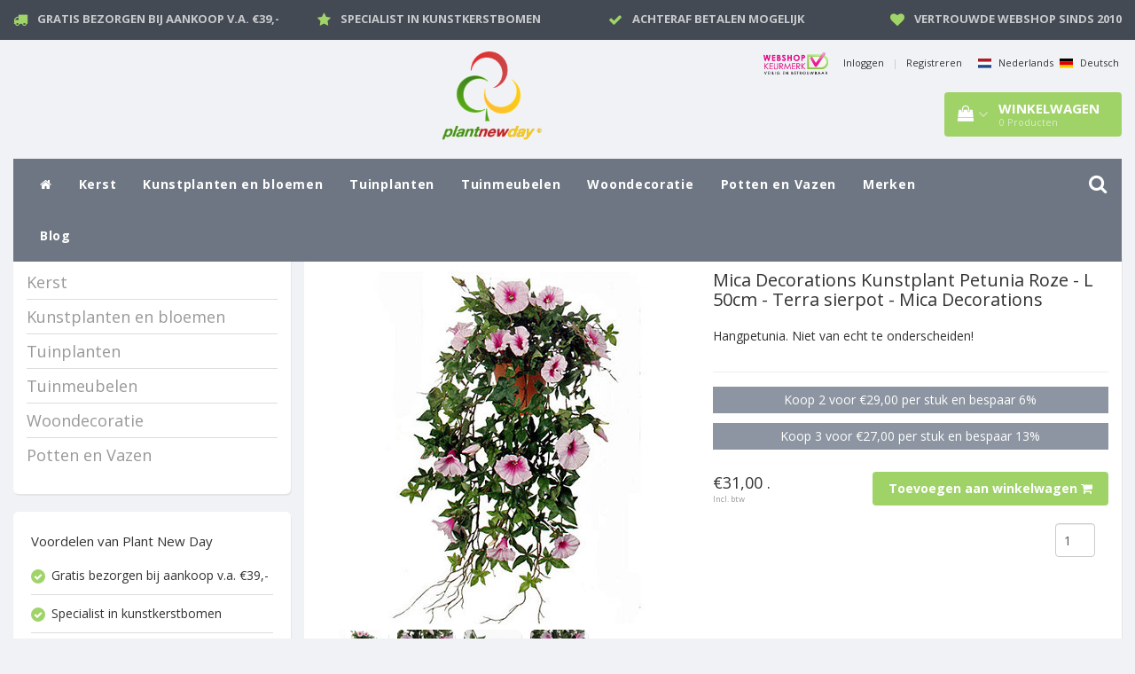

--- FILE ---
content_type: text/html;charset=utf-8
request_url: https://www.plantnewday.nl/nl/kunstplant-petunia-roze-l-50cm-terra-sierpot-mica.html
body_size: 18994
content:
<!DOCTYPE html>
<html lang="nl">
  
  <head>
    <meta charset="utf-8"/>
<!-- [START] 'blocks/head.rain' -->
<!--

  (c) 2008-2026 Lightspeed Netherlands B.V.
  http://www.lightspeedhq.com
  Generated: 30-01-2026 @ 17:42:03

-->
<link rel="canonical" href="https://www.plantnewday.nl/nl/kunstplant-petunia-roze-l-50cm-terra-sierpot-mica.html"/>
<link rel="alternate" href="https://www.plantnewday.nl/nl/index.rss" type="application/rss+xml" title="Nieuwe producten"/>
<meta name="robots" content="noodp,noydir"/>
<meta name="google-site-verification" content="8pq6Ka2svXFUMVPMw2ISGtJAGLoh30Dt2m5Xi-iKkJo"/>
<meta property="og:url" content="https://www.plantnewday.nl/nl/kunstplant-petunia-roze-l-50cm-terra-sierpot-mica.html?source=facebook"/>
<meta property="og:site_name" content="Plant New Day"/>
<meta property="og:title" content="Kunstplant Petunia Roze - L 50cm - Terra sierpot - Mica Decorations"/>
<meta property="og:description" content="Hangpetunia. Niet van echt te onderscheiden!"/>
<meta property="og:image" content="https://cdn.webshopapp.com/shops/267868/files/398359928/mica-decorations-kunstplant-petunia-roze-l-50cm-te.jpg"/>
<!--[if lt IE 9]>
<script src="https://cdn.webshopapp.com/assets/html5shiv.js?2025-02-20"></script>
<![endif]-->
<!-- [END] 'blocks/head.rain' -->
    <!-- Google Tag Manager -->
<script>(function(w,d,s,l,i){w[l]=w[l]||[];w[l].push({'gtm.start':
new Date().getTime(),event:'gtm.js'});var f=d.getElementsByTagName(s)[0],
j=d.createElement(s),dl=l!='dataLayer'?'&l='+l:'';j.async=true;j.src=
'https://www.googletagmanager.com/gtm.js?id='+i+dl;f.parentNode.insertBefore(j,f);
})(window,document,'script','dataLayer','GTM-M7BNNG4');</script>
<!-- End Google Tag Manager -->
<!-- Global site tag (gtag.js) - Google Analytics -->
<script async src="https://www.googletagmanager.com/gtag/js?id=UA-18216882-1"></script>
<script>
  window.dataLayer = window.dataLayer || [];
  function gtag(){dataLayer.push(arguments);}
  gtag('js', new Date());

  gtag('config', 'UA-18216882-1');
</script>

<script type="text/javascript">

                   
   window.dataLayer = window.dataLayer || [];
   dataLayer.push({
                                    ecomm_prodid: "263042299",
                  ecomm_pname: "Mica Decorations Kunstplant Petunia Roze - L 50cm - Terra sierpot - Mica Decorations",
                  ecomm_pvariant: "",
                  ecomm_category: "Kunstplanten en bloemen",
                  ecomm_pagetype: "product",
                  ecomm_name: "Kunstplant Petunia Roze - L 50cm - Terra sierpot - Mica Decorations",
                  ecomm_totalvalue: 31
                                                                        
                                         
                         
                  });
      
</script>        <title>Shop Kunstplant Petunia Roze - L 50cm - Terra sierpot - Mica Decorations Online - Plant New Day</title>
    <meta name="description" content="Shop nu uw favoriete Kunstplant Petunia Roze - L 50cm - Terra sierpot - Mica Decorations online bij Plant New Day! Groot assortiment met 100% kwaliteitsgarantie! Gratis verzending vanaf €39" />
        <meta name="keywords" content="Mica, Decorations, Kunstplant, Petunia, Roze, -, L, 50cm, -, Terra, sierpot, -, Mica, Decorations" />
    <meta http-equiv="X-UA-Compatible" content="IE=edge">
    <meta name="viewport" content="width=device-width, initial-scale=1, maximum-scale=1">
    <meta name="apple-mobile-web-app-capable" content="yes">
    <meta name="apple-mobile-web-app-status-bar-style" content="black">
    <link rel="shortcut icon" href="https://cdn.webshopapp.com/shops/267868/themes/160702/assets/favicon.ico?20200217151231" type="image/x-icon" />   
    
    <link rel="stylesheet" href="//fonts.googleapis.com/css?family=Open Sans:300,400,700" type="text/css"/>    
    <link rel="stylesheet" href="//maxcdn.bootstrapcdn.com/font-awesome/4.6.1/css/font-awesome.min.css">    
    <link rel="stylesheet" href="https://cdn.webshopapp.com/assets/gui-2-0.css?2025-02-20" />
    <link rel="stylesheet" href="https://cdn.webshopapp.com/assets/gui-responsive-2-0.css?2025-02-20" />
    <link rel="stylesheet" href="https://cdnjs.cloudflare.com/ajax/libs/fancybox/3.4.2/jquery.fancybox.min.css" />
    
    <link rel="stylesheet" href="https://cdn.webshopapp.com/shops/267868/themes/160702/assets/bootstrap-min.css?20250122151535" />
    <link rel="stylesheet" href="https://cdn.webshopapp.com/shops/267868/themes/160702/assets/navigatie.css?20250122151535" />
    <link rel="stylesheet" href="https://cdn.webshopapp.com/shops/267868/themes/160702/assets/stylesheet.css??20250122151535" />
    <link rel="stylesheet" href="https://cdn.webshopapp.com/shops/267868/themes/160702/assets/settings.css?20250122151535" />
    <link rel="stylesheet" href="https://cdn.webshopapp.com/shops/267868/themes/160702/assets/custom.css?20250122151535" />

    
    <script src="https://cdn.webshopapp.com/assets/jquery-1-9-1.js?2025-02-20"></script>
    <script src="https://cdn.webshopapp.com/assets/gui.js?2025-02-20"></script>    
        <script type="text/javascript" src="https://cdn.webshopapp.com/shops/267868/themes/160702/assets/owl-carousel-min.js?20250122151535"></script>
            <!-- HTML5 Shim and Respond.js IE8 support of HTML5 elements and media queries -->
    <!--[if lt IE 9]>
    <script src="//oss.maxcdn.com/html5shiv/3.7.2/html5shiv.min.js"></script>
    <script src="//oss.maxcdn.com/respond/1.4.2/respond.min.js"></script>
    <![endif]-->
    
 
  </head>
  
  <body>
 
    <!-- USPS -->
    <div class="fixedusps usps hidden-xs">
 <div class="container-fluid">
  
  <ul>
                
                                        
                <li class="col-xs-6 col-sm-6 col-md-4 col-lg-3 nopadding">
      <i class="fa icon-usp font-md fa-truck " aria-hidden="true"></i> <a href="http://plant-new-day.webshopapp.com/nl/service/gratis-bezorgen-vanaf/" title="Gratis bezorgen bij aankoop v.a. €39,-">Gratis bezorgen bij aankoop v.a. €39,-</a></li>
        
                <li class="col-xs-6 col-sm-6 col-md-4 col-lg-3 nopadding">
      <i class="fa icon-usp font-md  fa-star " aria-hidden="true"></i> <a href="http://plant-new-day.webshopapp.com/nl/kerst/kunstkerstbomen/" title="Specialist in kunstkerstbomen">Specialist in kunstkerstbomen</a></li>
        
                <li class="col-xs-6 col-sm-6 col-md-4 col-lg-3 nopadding">
      <i class="fa icon-usp font-md fa-check " aria-hidden="true"></i> <a href="http://plant-new-day.webshopapp.com/nl/service/payment-methods/" title="Achteraf betalen mogelijk">Achteraf betalen mogelijk</a></li>
        
                <li class="col-xs-6 col-sm-6 col-md-4 col-lg-3 nopadding">
      <i class="fa icon-usp font-md fa-heart " aria-hidden="true"></i> <a href="http://plant-new-day.webshopapp.com/nl/service/contact/" title="Vertrouwde webshop sinds 2010">Vertrouwde webshop sinds 2010</a></li>
        
      </ul>
  
</div>
</div>
 
    <!-- /USPS -->
    
    <!-- REMARKETING TAG -->
    
            
<script type="text/javascript">
var google_tag_params = {
ecomm_prodid: '132869035',
ecomm_pagetype: 'product',
ecomm_totalvalue: 31.00,
};
</script>

<script>
dataLayer = [{
  google_tag_params: window.google_tag_params
}];
</script>

    <!-- /REMARKETING TAG -->
    
    <!-- HEADER -->
    <header class="usp usppadding" data-spy="scroll">
    <div class="container-fluid">
    
    <div class="col-xs-12 col-sm-5 col-sm-offset-4">
      <div class="logo">
        <a href="https://www.plantnewday.nl/nl/" title="Plant New Day">
          <img src="https://cdn.webshopapp.com/shops/267868/themes/160702/assets/logo.png?20200217151231" alt="Plant New Day" /> 
        </a>
        
      </div>
      
    </div>
   <div class="col-sm-5"></div>
    <div class="col-md-5 paddingmd hidden-xs hidden-sm nopaddingr pull-right">
      <div class="sticky-change pull-right text-right">            
        <ul class="header-links">
          <li>
          
      <a href="//www.keurmerk.info/nl/consumenten/webwinkel/?key=2093" target ="_blank"><img style="max-width:50%!important;margin-right: 10px;" alt="Onze vermelding op sys.keurmerk.info" src="//sys.keurmerk.info/Resources/Logo/logo_b_small.png?l=nl" border="0" /></a>
    
          </li>
                    <li><a href="https://www.plantnewday.nl/nl/account/" title="Mijn account">Inloggen </a></li>
          <li class="divide">|</li>
          <li><a href="https://www.plantnewday.nl/nl/account/register/" title="Registreren">Registreren </a></li>
                    <li class="divide"></li>
          
                   
          
    

        <li><a href="https://www.plantnewday.nl/nl/go/product/132869035" title="Nederlands"> <img style="width: 15px; margin-right: 5px;" src="https://cdn.webshopapp.com/shops/267868/themes/160702/assets/nl.svg?20250122151535">  Nederlands</a></li>
        <li><a href="https://www.plantnewday.nl/de/go/product/132869035" title="Deutsch"> <img style="width: 15px; margin-right: 5px;" src="https://cdn.webshopapp.com/shops/267868/themes/160702/assets/de.svg?20250122151535">  Deutsch</a></li>
                     </ul>   
        
         <div id="cartContainer" class="sticky-cart sticky-usp cart-container top hidden-xs hidden-sm">
          <a href="https://www.plantnewday.nl/nl/cart/" title="Mijn winkelwagen" class="cart">
            <i class="fa fa-shopping-bag" aria-hidden="true"></i> <strong>Winkelwagen</strong> <i class="fa fa-angle-down" aria-hidden="true"></i> <br />
            <span class="cart-total-quantity">0</span><span class="productcart">Producten</span>           </a>
          <div class="view-cart col-md-3">
            
            <div class="total">
              Totaalbedrag:<span class="pull-right"><strong>€0,00</strong></span>
              <div class="price-tax">Incl. btw               </div>
              <a href="https://www.plantnewday.nl/nl/cart/" class="btn btn-md btn-icon btn-view">Bestellen <i class="fa fa-shopping-cart" aria-hidden="true"></i></a>
            </div>
            <div class="cartbridge"></div>
          </div>
          <div class="cartshadow"></div>
                    <div class="cartshadowusp"></div>
                  </div>     
        
      </div><!-- header-select -->
    </div><!-- col-md-3 -->

  
<nav class="row menu3laags navbar-header stickyusps" id="stickynav">
  <button id="menu-toggle" class="navbar-toggle menu-link">
    <span class="sr-only">Menu</span> 
    <span class="icon-bar"></span> 
    <span class="icon-bar"></span> 
    <span class="icon-bar"></span> 
    <span class="menutext hidden">menu</span> 
  </button>
  <div class="searchmobile">
    <form class="navbar-form" role="search" action="https://www.plantnewday.nl/nl/search/" method="get" id="form_search5">
      <div class="input-group">
        <input type="text" class="form-control" autocomplete="off" placeholder="Zoeken" name="q" id="srch-5">
        <div class="input-group-btn">
          <button class="btn btn-search" type="submit" title="Zoeken" onclick="$('#form_search5').submit();"><span class="glyphicon glyphicon-search"></span>
          </button>
        </div>
      </div>
    </form>
  </div>
  
  <div id="menu" class="menu transitions">
    <ul class="inner">    
      <li class="home-nav hidden-xs hidden-sm"><a href="https://www.plantnewday.nl/nl/" title="Home"><i class="fa fa-home" aria-hidden="true"></i></a></li>
      
      
            <li class="hoofditem has-submenu ">
        <span class="togglesub"><i class="fa fa-plus" aria-hidden="true"></i></span>        <a class="hoofditem" title="Kerst" href="https://www.plantnewday.nl/nl/kerst/">Kerst</a>
                <ul class="sub-menu">
                    <li class="has-submenu ">
            <a class="subitem" title="Kunstkerstbomen" href="https://www.plantnewday.nl/nl/kerst/kunstkerstbomen/">Kunstkerstbomen</a>
                        <ul class="sub-menu">
                            <li class=" ">
                <a title="Alle kunstkerstbomen" href="https://www.plantnewday.nl/nl/kerst/kunstkerstbomen/alle-kunstkerstbomen/">Alle kunstkerstbomen</a>                
              </li>
                            <li class=" ">
                <a title="Bomen met verlichting" href="https://www.plantnewday.nl/nl/kerst/kunstkerstbomen/bomen-met-verlichting/">Bomen met verlichting</a>                
              </li>
                            <li class=" ">
                <a title="Bomen zonder verlichting" href="https://www.plantnewday.nl/nl/kerst/kunstkerstbomen/bomen-zonder-verlichting/">Bomen zonder verlichting</a>                
              </li>
                            <li class=" ">
                <a title="Kunstkerstboom uitverkoop" href="https://www.plantnewday.nl/nl/kerst/kunstkerstbomen/kunstkerstboom-uitverkoop/">Kunstkerstboom uitverkoop</a>                
              </li>
                          </ul>
                      </li>
                    <li class="has-submenu ">
            <a class="subitem" title="Triumph Tree" href="https://www.plantnewday.nl/nl/kerst/triumph-tree/">Triumph Tree</a>
                        <ul class="sub-menu">
                            <li class=" ">
                <a title="Nordmann" href="https://www.plantnewday.nl/nl/kerst/triumph-tree/nordmann/">Nordmann</a>                
              </li>
                            <li class=" ">
                <a title="Sherwood spruce" href="https://www.plantnewday.nl/nl/kerst/triumph-tree/sherwood-spruce/">Sherwood spruce</a>                
              </li>
                            <li class=" ">
                <a title="Forest frosted pine" href="https://www.plantnewday.nl/nl/kerst/triumph-tree/forest-frosted-pine/">Forest frosted pine</a>                
              </li>
                            <li class=" ">
                <a title="Emerald pine" href="https://www.plantnewday.nl/nl/kerst/triumph-tree/emerald-pine/">Emerald pine</a>                
              </li>
                            <li class=" ">
                <a title="Tuscan" href="https://www.plantnewday.nl/nl/kerst/triumph-tree/tuscan/">Tuscan</a>                
              </li>
                            <li class=" ">
                <a title="Bristlecone fir" href="https://www.plantnewday.nl/nl/kerst/triumph-tree/bristlecone-fir/">Bristlecone fir</a>                
              </li>
                            <li class=" ">
                <a title="Scandia pine" href="https://www.plantnewday.nl/nl/kerst/triumph-tree/scandia-pine/">Scandia pine</a>                
              </li>
                            <li class=" ">
                <a title="Meer triumph tree" href="https://www.plantnewday.nl/nl/kerst/triumph-tree/meer-triumph-tree/">Meer triumph tree</a>                
              </li>
                          </ul>
                      </li>
                    <li class="has-submenu ">
            <a class="subitem" title="Black box" href="https://www.plantnewday.nl/nl/kerst/black-box/">Black box</a>
                        <ul class="sub-menu">
                            <li class=" ">
                <a title="Charlton" href="https://www.plantnewday.nl/nl/kerst/black-box/charlton/">Charlton</a>                
              </li>
                            <li class=" ">
                <a title="Macallan pine" href="https://www.plantnewday.nl/nl/kerst/black-box/macallan-pine/">Macallan pine</a>                
              </li>
                            <li class=" ">
                <a title="Frasier fir" href="https://www.plantnewday.nl/nl/kerst/black-box/frasier-fir/">Frasier fir</a>                
              </li>
                            <li class=" ">
                <a title="Stelton Frosted" href="https://www.plantnewday.nl/nl/kerst/black-box/stelton-frosted/">Stelton Frosted</a>                
              </li>
                            <li class=" ">
                <a title="Patton fir" href="https://www.plantnewday.nl/nl/kerst/black-box/patton-fir/">Patton fir</a>                
              </li>
                            <li class=" ">
                <a title="Toronto" href="https://www.plantnewday.nl/nl/kerst/black-box/toronto/">Toronto</a>                
              </li>
                            <li class=" ">
                <a title="Logan tree" href="https://www.plantnewday.nl/nl/kerst/black-box/logan-tree/">Logan tree</a>                
              </li>
                            <li class=" ">
                <a title="Danfield fir" href="https://www.plantnewday.nl/nl/kerst/black-box/danfield-fir/">Danfield fir</a>                
              </li>
                            <li class=" ">
                <a title="Kingston pine" href="https://www.plantnewday.nl/nl/kerst/black-box/kingston-pine/">Kingston pine</a>                
              </li>
                            <li class=" ">
                <a title="Meer black box" href="https://www.plantnewday.nl/nl/kerst/black-box/meer-black-box/">Meer black box</a>                
              </li>
                          </ul>
                      </li>
                    <li class="has-submenu ">
            <a class="subitem" title="Kerstverlichting" href="https://www.plantnewday.nl/nl/kerst/kerstverlichting/">Kerstverlichting</a>
                        <ul class="sub-menu">
                            <li class=" ">
                <a title="Kerstboom verlichting" href="https://www.plantnewday.nl/nl/kerst/kerstverlichting/kerstboom-verlichting/">Kerstboom verlichting</a>                
              </li>
                            <li class=" ">
                <a title="Koppelbare verlichting" href="https://www.plantnewday.nl/nl/kerst/kerstverlichting/koppelbare-verlichting/">Koppelbare verlichting</a>                
              </li>
                            <li class=" ">
                <a title="Luca connect 24v" href="https://www.plantnewday.nl/nl/kerst/kerstverlichting/luca-connect-24v/">Luca connect 24v</a>                
              </li>
                            <li class=" ">
                <a title="Kerstfiguren" href="https://www.plantnewday.nl/nl/kerst/kerstverlichting/kerstfiguren/">Kerstfiguren</a>                
              </li>
                          </ul>
                      </li>
           
        </ul>
              </li>
            <li class="hoofditem has-submenu ">
        <span class="togglesub"><i class="fa fa-plus" aria-hidden="true"></i></span>        <a class="hoofditem" title="Kunstplanten en bloemen" href="https://www.plantnewday.nl/nl/kunstplanten-en-bloemen/">Kunstplanten en bloemen</a>
                <ul class="sub-menu">
                    <li class="single-item2">
            <a class="subitem" title="Alle kunstplanten en bloemen" href="https://www.plantnewday.nl/nl/kunstplanten-en-bloemen/alle-kunstplanten-en-bloemen/">Alle kunstplanten en bloemen</a>
                      </li>
                    <li class="has-submenu ">
            <a class="subitem" title="Kunstplanten groen" href="https://www.plantnewday.nl/nl/kunstplanten-en-bloemen/kunstplanten-groen/">Kunstplanten groen</a>
                        <ul class="sub-menu">
                            <li class=" ">
                <a title="Alle groene kunstplanten" href="https://www.plantnewday.nl/nl/kunstplanten-en-bloemen/kunstplanten-groen/alle-groene-kunstplanten/">Alle groene kunstplanten</a>                
              </li>
                            <li class=" ">
                <a title="Palm" href="https://www.plantnewday.nl/nl/kunstplanten-en-bloemen/kunstplanten-groen/palm/">Palm</a>                
              </li>
                            <li class=" ">
                <a title="Buxus" href="https://www.plantnewday.nl/nl/kunstplanten-en-bloemen/kunstplanten-groen/buxus/">Buxus</a>                
              </li>
                            <li class=" ">
                <a title="Varen" href="https://www.plantnewday.nl/nl/kunstplanten-en-bloemen/kunstplanten-groen/varen/">Varen</a>                
              </li>
                            <li class=" ">
                <a title="Bamboe" href="https://www.plantnewday.nl/nl/kunstplanten-en-bloemen/kunstplanten-groen/bamboe/">Bamboe</a>                
              </li>
                            <li class=" ">
                <a title="Ficus Groen" href="https://www.plantnewday.nl/nl/kunstplanten-en-bloemen/kunstplanten-groen/ficus-groen/">Ficus Groen</a>                
              </li>
                            <li class=" ">
                <a title="Ficus Bont" href="https://www.plantnewday.nl/nl/kunstplanten-en-bloemen/kunstplanten-groen/ficus-bont/">Ficus Bont</a>                
              </li>
                            <li class=" ">
                <a title="Hedera" href="https://www.plantnewday.nl/nl/kunstplanten-en-bloemen/kunstplanten-groen/hedera/">Hedera</a>                
              </li>
                            <li class=" ">
                <a title="Laurier op stam" href="https://www.plantnewday.nl/nl/kunstplanten-en-bloemen/kunstplanten-groen/laurier-op-stam/">Laurier op stam</a>                
              </li>
                            <li class=" ">
                <a title="Dracaena" href="https://www.plantnewday.nl/nl/kunstplanten-en-bloemen/kunstplanten-groen/dracaena/">Dracaena</a>                
              </li>
                            <li class=" ">
                <a title="Bananen plant" href="https://www.plantnewday.nl/nl/kunstplanten-en-bloemen/kunstplanten-groen/bananen-plant/">Bananen plant</a>                
              </li>
                            <li class=" ">
                <a title="Dieffenbachia" href="https://www.plantnewday.nl/nl/kunstplanten-en-bloemen/kunstplanten-groen/dieffenbachia/">Dieffenbachia</a>                
              </li>
                            <li class=" ">
                <a title="Scindapsus" href="https://www.plantnewday.nl/nl/kunstplanten-en-bloemen/kunstplanten-groen/scindapsus/">Scindapsus</a>                
              </li>
                          </ul>
                      </li>
                    <li class="has-submenu ">
            <a class="subitem" title="Kunstplanten bloeiend" href="https://www.plantnewday.nl/nl/kunstplanten-en-bloemen/kunstplanten-bloeiend/">Kunstplanten bloeiend</a>
                        <ul class="sub-menu">
                            <li class=" ">
                <a title="Alle bloeiende kunstplanten" href="https://www.plantnewday.nl/nl/kunstplanten-en-bloemen/kunstplanten-bloeiend/alle-bloeiende-kunstplanten/">Alle bloeiende kunstplanten</a>                
              </li>
                            <li class=" ">
                <a title="Orchidee" href="https://www.plantnewday.nl/nl/kunstplanten-en-bloemen/kunstplanten-bloeiend/orchidee/">Orchidee</a>                
              </li>
                            <li class=" ">
                <a title="Rozen" href="https://www.plantnewday.nl/nl/kunstplanten-en-bloemen/kunstplanten-bloeiend/rozen/">Rozen</a>                
              </li>
                            <li class=" ">
                <a title="Hortensia" href="https://www.plantnewday.nl/nl/kunstplanten-en-bloemen/kunstplanten-bloeiend/hortensia/">Hortensia</a>                
              </li>
                            <li class=" ">
                <a title="Geranium" href="https://www.plantnewday.nl/nl/kunstplanten-en-bloemen/kunstplanten-bloeiend/geranium/">Geranium</a>                
              </li>
                            <li class=" ">
                <a title="Anthurium" href="https://www.plantnewday.nl/nl/kunstplanten-en-bloemen/kunstplanten-bloeiend/anthurium/">Anthurium</a>                
              </li>
                            <li class=" ">
                <a title="Hibiscus" href="https://www.plantnewday.nl/nl/kunstplanten-en-bloemen/kunstplanten-bloeiend/hibiscus/">Hibiscus</a>                
              </li>
                            <li class=" ">
                <a title="Azalea" href="https://www.plantnewday.nl/nl/kunstplanten-en-bloemen/kunstplanten-bloeiend/azalea/">Azalea</a>                
              </li>
                            <li class=" ">
                <a title="Begonia" href="https://www.plantnewday.nl/nl/kunstplanten-en-bloemen/kunstplanten-bloeiend/begonia/">Begonia</a>                
              </li>
                            <li class=" ">
                <a title="Cyclaam" href="https://www.plantnewday.nl/nl/kunstplanten-en-bloemen/kunstplanten-bloeiend/cyclaam/">Cyclaam</a>                
              </li>
                            <li class=" ">
                <a title="Chrysant" href="https://www.plantnewday.nl/nl/kunstplanten-en-bloemen/kunstplanten-bloeiend/chrysant/">Chrysant</a>                
              </li>
                            <li class=" ">
                <a title="Viool" href="https://www.plantnewday.nl/nl/kunstplanten-en-bloemen/kunstplanten-bloeiend/viool/">Viool</a>                
              </li>
                            <li class=" ">
                <a title="Canna" href="https://www.plantnewday.nl/nl/kunstplanten-en-bloemen/kunstplanten-bloeiend/canna/">Canna</a>                
              </li>
                            <li class=" ">
                <a title="Petunia (hang)" href="https://www.plantnewday.nl/nl/kunstplanten-en-bloemen/kunstplanten-bloeiend/petunia-hang/">Petunia (hang)</a>                
              </li>
                            <li class=" ">
                <a title="Lelie" href="https://www.plantnewday.nl/nl/kunstplanten-en-bloemen/kunstplanten-bloeiend/lelie/">Lelie</a>                
              </li>
                          </ul>
                      </li>
                    <li class="has-submenu ">
            <a class="subitem" title="Kunstbloemen" href="https://www.plantnewday.nl/nl/kunstplanten-en-bloemen/kunstbloemen/">Kunstbloemen</a>
                        <ul class="sub-menu">
                            <li class=" ">
                <a title="Alle kunstbloemen" href="https://www.plantnewday.nl/nl/kunstplanten-en-bloemen/kunstbloemen/alle-kunstbloemen/">Alle kunstbloemen</a>                
              </li>
                            <li class=" ">
                <a title="Boeketten gemengd" href="https://www.plantnewday.nl/nl/kunstplanten-en-bloemen/kunstbloemen/boeketten-gemengd/">Boeketten gemengd</a>                
              </li>
                            <li class=" ">
                <a title="Rozen kunstbloemen" href="https://www.plantnewday.nl/nl/kunstplanten-en-bloemen/kunstbloemen/rozen-kunstbloemen/">Rozen kunstbloemen</a>                
              </li>
                            <li class=" ">
                <a title="Hortensia kunstbloemen" href="https://www.plantnewday.nl/nl/kunstplanten-en-bloemen/kunstbloemen/hortensia-kunstbloemen/">Hortensia kunstbloemen</a>                
              </li>
                            <li class=" ">
                <a title="Orchideën kunstbloemen" href="https://www.plantnewday.nl/nl/kunstplanten-en-bloemen/kunstbloemen/orchideen-kunstbloemen/">Orchideën kunstbloemen</a>                
              </li>
                          </ul>
                      </li>
           
        </ul>
              </li>
            <li class="hoofditem has-submenu ">
        <span class="togglesub"><i class="fa fa-plus" aria-hidden="true"></i></span>        <a class="hoofditem" title="Tuinplanten" href="https://www.plantnewday.nl/nl/tuinplanten/">Tuinplanten</a>
                <ul class="sub-menu">
                    <li class="single-item2">
            <a class="subitem" title="Vaste planten" href="https://www.plantnewday.nl/nl/tuinplanten/vaste-planten/">Vaste planten</a>
                      </li>
                    <li class="has-submenu ">
            <a class="subitem" title="Klimplanten" href="https://www.plantnewday.nl/nl/tuinplanten/klimplanten/">Klimplanten</a>
                        <ul class="sub-menu">
                            <li class=" ">
                <a title="Alle klimplanten" href="https://www.plantnewday.nl/nl/tuinplanten/klimplanten/alle-klimplanten/">Alle klimplanten</a>                
              </li>
                            <li class=" ">
                <a title="Clematis" href="https://www.plantnewday.nl/nl/tuinplanten/klimplanten/clematis/">Clematis</a>                
              </li>
                            <li class=" ">
                <a title="Hedera" href="https://www.plantnewday.nl/nl/tuinplanten/klimplanten/hedera/">Hedera</a>                
              </li>
                            <li class=" ">
                <a title="Klimrozen" href="https://www.plantnewday.nl/nl/tuinplanten/klimplanten/klimrozen/">Klimrozen</a>                
              </li>
                            <li class=" ">
                <a title="Blauwe regen" href="https://www.plantnewday.nl/nl/tuinplanten/klimplanten/blauwe-regen/">Blauwe regen</a>                
              </li>
                            <li class=" ">
                <a title="Kamperfoeli" href="https://www.plantnewday.nl/nl/tuinplanten/klimplanten/kamperfoeli/">Kamperfoeli</a>                
              </li>
                            <li class=" ">
                <a title="Jasmijn" href="https://www.plantnewday.nl/nl/tuinplanten/klimplanten/jasmijn/">Jasmijn</a>                
              </li>
                            <li class=" ">
                <a title="Klimfruit" href="https://www.plantnewday.nl/nl/tuinplanten/klimplanten/klimfruit/">Klimfruit</a>                
              </li>
                            <li class=" ">
                <a title="Pyracantha" href="https://www.plantnewday.nl/nl/tuinplanten/klimplanten/pyracantha/">Pyracantha</a>                
              </li>
                            <li class=" ">
                <a title="Exclusieve klimplanten" href="https://www.plantnewday.nl/nl/tuinplanten/klimplanten/exclusieve-klimplanten/">Exclusieve klimplanten</a>                
              </li>
                          </ul>
                      </li>
                    <li class="has-submenu ">
            <a class="subitem" title="Sierheesters" href="https://www.plantnewday.nl/nl/tuinplanten/sierheesters/">Sierheesters</a>
                        <ul class="sub-menu">
                            <li class=" ">
                <a title="Alle sierheesters" href="https://www.plantnewday.nl/nl/tuinplanten/sierheesters/alle-sierheesters/">Alle sierheesters</a>                
              </li>
                            <li class=" ">
                <a title="Hortensia" href="https://www.plantnewday.nl/nl/tuinplanten/sierheesters/hortensia/">Hortensia</a>                
              </li>
                            <li class=" ">
                <a title="Lavendel" href="https://www.plantnewday.nl/nl/tuinplanten/sierheesters/lavendel/">Lavendel</a>                
              </li>
                            <li class=" ">
                <a title="Vlinderplant" href="https://www.plantnewday.nl/nl/tuinplanten/sierheesters/vlinderplant/">Vlinderplant</a>                
              </li>
                            <li class=" ">
                <a title="Buxus" href="https://www.plantnewday.nl/nl/tuinplanten/sierheesters/buxus/">Buxus</a>                
              </li>
                            <li class=" ">
                <a title="Hibiscus" href="https://www.plantnewday.nl/nl/tuinplanten/sierheesters/hibiscus/">Hibiscus</a>                
              </li>
                            <li class=" ">
                <a title="Acer" href="https://www.plantnewday.nl/nl/tuinplanten/sierheesters/acer/">Acer</a>                
              </li>
                            <li class=" ">
                <a title="Hebe" href="https://www.plantnewday.nl/nl/tuinplanten/sierheesters/hebe/">Hebe</a>                
              </li>
                          </ul>
                      </li>
                    <li class="has-submenu ">
            <a class="subitem" title="Rozen" href="https://www.plantnewday.nl/nl/tuinplanten/rozen/">Rozen</a>
                        <ul class="sub-menu">
                            <li class=" ">
                <a title="Alle rozen" href="https://www.plantnewday.nl/nl/tuinplanten/rozen/alle-rozen/">Alle rozen</a>                
              </li>
                            <li class=" ">
                <a title="Klimrozen" href="https://www.plantnewday.nl/nl/tuinplanten/rozen/klimrozen/">Klimrozen</a>                
              </li>
                            <li class=" ">
                <a title="Patio rozen" href="https://www.plantnewday.nl/nl/tuinplanten/rozen/patio-rozen/">Patio rozen</a>                
              </li>
                            <li class=" ">
                <a title="Grootbloemige rozen" href="https://www.plantnewday.nl/nl/tuinplanten/rozen/grootbloemige-rozen/">Grootbloemige rozen</a>                
              </li>
                          </ul>
                      </li>
                    <li class="has-submenu ">
            <a class="subitem" title="Haagplanten" href="https://www.plantnewday.nl/nl/tuinplanten/haagplanten/">Haagplanten</a>
                        <ul class="sub-menu">
                            <li class=" ">
                <a title="Alle haagplanten" href="https://www.plantnewday.nl/nl/tuinplanten/haagplanten/alle-haagplanten/">Alle haagplanten</a>                
              </li>
                            <li class=" ">
                <a title="Bladplanten haag" href="https://www.plantnewday.nl/nl/tuinplanten/haagplanten/bladplanten-haag/">Bladplanten haag</a>                
              </li>
                            <li class=" ">
                <a title="Coniferen haag" href="https://www.plantnewday.nl/nl/tuinplanten/haagplanten/coniferen-haag/">Coniferen haag</a>                
              </li>
                          </ul>
                      </li>
                    <li class="has-submenu ">
            <a class="subitem" title="Coniferen" href="https://www.plantnewday.nl/nl/tuinplanten/coniferen/">Coniferen</a>
                        <ul class="sub-menu">
                            <li class=" ">
                <a title="Alle coniferen" href="https://www.plantnewday.nl/nl/tuinplanten/coniferen/alle-coniferen/">Alle coniferen</a>                
              </li>
                            <li class=" ">
                <a title="Haag coniferen" href="https://www.plantnewday.nl/nl/tuinplanten/coniferen/haag-coniferen/">Haag coniferen</a>                
              </li>
                            <li class=" ">
                <a title="Lage coniferen" href="https://www.plantnewday.nl/nl/tuinplanten/coniferen/lage-coniferen/">Lage coniferen</a>                
              </li>
                            <li class=" ">
                <a title="Exclusieve coniferen" href="https://www.plantnewday.nl/nl/tuinplanten/coniferen/exclusieve-coniferen/">Exclusieve coniferen</a>                
              </li>
                          </ul>
                      </li>
                    <li class="has-submenu ">
            <a class="subitem" title="Kruidenplanten" href="https://www.plantnewday.nl/nl/tuinplanten/kruidenplanten/">Kruidenplanten</a>
                        <ul class="sub-menu">
                            <li class=" ">
                <a title="Alle kruidenplanten" href="https://www.plantnewday.nl/nl/tuinplanten/kruidenplanten/alle-kruidenplanten/">Alle kruidenplanten</a>                
              </li>
                            <li class=" ">
                <a title="Oregano" href="https://www.plantnewday.nl/nl/tuinplanten/kruidenplanten/oregano/">Oregano</a>                
              </li>
                            <li class=" ">
                <a title="Tijm" href="https://www.plantnewday.nl/nl/tuinplanten/kruidenplanten/tijm/">Tijm</a>                
              </li>
                            <li class=" ">
                <a title="Venkel" href="https://www.plantnewday.nl/nl/tuinplanten/kruidenplanten/venkel/">Venkel</a>                
              </li>
                            <li class=" ">
                <a title="Munt" href="https://www.plantnewday.nl/nl/tuinplanten/kruidenplanten/munt/">Munt</a>                
              </li>
                            <li class=" ">
                <a title="Rozemarijn" href="https://www.plantnewday.nl/nl/tuinplanten/kruidenplanten/rozemarijn/">Rozemarijn</a>                
              </li>
                            <li class=" ">
                <a title="Bieslook" href="https://www.plantnewday.nl/nl/tuinplanten/kruidenplanten/bieslook/">Bieslook</a>                
              </li>
                            <li class=" ">
                <a title="Kamille" href="https://www.plantnewday.nl/nl/tuinplanten/kruidenplanten/kamille/">Kamille</a>                
              </li>
                          </ul>
                      </li>
                    <li class="single-item2">
            <a class="subitem" title="Bodembedekkers" href="https://www.plantnewday.nl/nl/tuinplanten/bodembedekkers/">Bodembedekkers</a>
                      </li>
                    <li class="has-submenu ">
            <a class="subitem" title="Siergrassen" href="https://www.plantnewday.nl/nl/tuinplanten/siergrassen/">Siergrassen</a>
                        <ul class="sub-menu">
                            <li class=" ">
                <a title="Alle siergrassen" href="https://www.plantnewday.nl/nl/tuinplanten/siergrassen/alle-siergrassen/">Alle siergrassen</a>                
              </li>
                            <li class=" ">
                <a title="Carex" href="https://www.plantnewday.nl/nl/tuinplanten/siergrassen/carex/">Carex</a>                
              </li>
                            <li class=" ">
                <a title="Festuca" href="https://www.plantnewday.nl/nl/tuinplanten/siergrassen/festuca/">Festuca</a>                
              </li>
                            <li class=" ">
                <a title="Miscanthus" href="https://www.plantnewday.nl/nl/tuinplanten/siergrassen/miscanthus/">Miscanthus</a>                
              </li>
                            <li class=" ">
                <a title="Cortaderia" href="https://www.plantnewday.nl/nl/tuinplanten/siergrassen/cortaderia/">Cortaderia</a>                
              </li>
                            <li class=" ">
                <a title="Pennisetum" href="https://www.plantnewday.nl/nl/tuinplanten/siergrassen/pennisetum/">Pennisetum</a>                
              </li>
                          </ul>
                      </li>
                    <li class="single-item2">
            <a class="subitem" title="Varens" href="https://www.plantnewday.nl/nl/tuinplanten/varens/">Varens</a>
                      </li>
                    <li class="single-item2">
            <a class="subitem" title="Fruitplanten" href="https://www.plantnewday.nl/nl/tuinplanten/fruitplanten/">Fruitplanten</a>
                      </li>
           
        </ul>
              </li>
            <li class="hoofditem has-submenu ">
        <span class="togglesub"><i class="fa fa-plus" aria-hidden="true"></i></span>        <a class="hoofditem" title="Tuinmeubelen" href="https://www.plantnewday.nl/nl/tuinmeubelen/">Tuinmeubelen</a>
                <ul class="sub-menu">
                    <li class="has-submenu ">
            <a class="subitem" title="Lounge" href="https://www.plantnewday.nl/nl/tuinmeubelen/lounge/">Lounge</a>
                        <ul class="sub-menu">
                            <li class=" ">
                <a title="Lounge sets" href="https://www.plantnewday.nl/nl/tuinmeubelen/lounge/lounge-sets/">Lounge sets</a>                
              </li>
                            <li class=" ">
                <a title="Lounge banken" href="https://www.plantnewday.nl/nl/tuinmeubelen/lounge/lounge-banken/">Lounge banken</a>                
              </li>
                            <li class=" ">
                <a title="Lounge stoelen" href="https://www.plantnewday.nl/nl/tuinmeubelen/lounge/lounge-stoelen/">Lounge stoelen</a>                
              </li>
                            <li class=" ">
                <a title="Lounge tafels" href="https://www.plantnewday.nl/nl/tuinmeubelen/lounge/lounge-tafels/">Lounge tafels</a>                
              </li>
                          </ul>
                      </li>
                    <li class="has-submenu ">
            <a class="subitem" title="Dining" href="https://www.plantnewday.nl/nl/tuinmeubelen/dining/">Dining</a>
                        <ul class="sub-menu">
                            <li class=" ">
                <a title="Dining sets" href="https://www.plantnewday.nl/nl/tuinmeubelen/dining/dining-sets/">Dining sets</a>                
              </li>
                            <li class=" ">
                <a title="Dining banken" href="https://www.plantnewday.nl/nl/tuinmeubelen/dining/dining-banken/">Dining banken</a>                
              </li>
                            <li class=" ">
                <a title="Dining stoelen" href="https://www.plantnewday.nl/nl/tuinmeubelen/dining/dining-stoelen/">Dining stoelen</a>                
              </li>
                            <li class=" ">
                <a title="Dining tafels" href="https://www.plantnewday.nl/nl/tuinmeubelen/dining/dining-tafels/">Dining tafels</a>                
              </li>
                          </ul>
                      </li>
                    <li class="has-submenu ">
            <a class="subitem" title="Tuinsets" href="https://www.plantnewday.nl/nl/tuinmeubelen/tuinsets/">Tuinsets</a>
                        <ul class="sub-menu">
                            <li class=" ">
                <a title="Set La Vida" href="https://www.plantnewday.nl/nl/tuinmeubelen/tuinsets/set-la-vida/">Set La Vida</a>                
              </li>
                            <li class=" ">
                <a title="Set Bamboe" href="https://www.plantnewday.nl/nl/tuinmeubelen/tuinsets/set-bamboe/">Set Bamboe</a>                
              </li>
                            <li class=" ">
                <a title="Set San Remo" href="https://www.plantnewday.nl/nl/tuinmeubelen/tuinsets/set-san-remo/">Set San Remo</a>                
              </li>
                            <li class=" ">
                <a title="Set Villa" href="https://www.plantnewday.nl/nl/tuinmeubelen/tuinsets/set-villa/">Set Villa</a>                
              </li>
                            <li class=" ">
                <a title="Set Memphis" href="https://www.plantnewday.nl/nl/tuinmeubelen/tuinsets/set-memphis/">Set Memphis</a>                
              </li>
                            <li class=" ">
                <a title="Set Lucca" href="https://www.plantnewday.nl/nl/tuinmeubelen/tuinsets/set-lucca/">Set Lucca</a>                
              </li>
                            <li class=" ">
                <a title="Set St. Peter" href="https://www.plantnewday.nl/nl/tuinmeubelen/tuinsets/set-st-peter/">Set St. Peter</a>                
              </li>
                          </ul>
                      </li>
                    <li class="single-item2">
            <a class="subitem" title="Tuinbanken" href="https://www.plantnewday.nl/nl/tuinmeubelen/tuinbanken/">Tuinbanken</a>
                      </li>
                    <li class="single-item2">
            <a class="subitem" title="Tuinstoelen" href="https://www.plantnewday.nl/nl/tuinmeubelen/tuinstoelen/">Tuinstoelen</a>
                      </li>
                    <li class="single-item2">
            <a class="subitem" title="Tuintafels" href="https://www.plantnewday.nl/nl/tuinmeubelen/tuintafels/">Tuintafels</a>
                      </li>
                    <li class="single-item2">
            <a class="subitem" title="Kussens" href="https://www.plantnewday.nl/nl/tuinmeubelen/kussens/">Kussens</a>
                      </li>
           
        </ul>
              </li>
            <li class="hoofditem has-submenu ">
        <span class="togglesub"><i class="fa fa-plus" aria-hidden="true"></i></span>        <a class="hoofditem" title="Woondecoratie" href="https://www.plantnewday.nl/nl/woondecoratie/">Woondecoratie</a>
                <ul class="sub-menu">
                    <li class="single-item2">
            <a class="subitem" title="Bistro sets" href="https://www.plantnewday.nl/nl/woondecoratie/bistro-sets/">Bistro sets</a>
                      </li>
                    <li class="single-item2">
            <a class="subitem" title="Lampen" href="https://www.plantnewday.nl/nl/woondecoratie/lampen/">Lampen</a>
                      </li>
                    <li class="single-item2">
            <a class="subitem" title="Kussens en Plaids" href="https://www.plantnewday.nl/nl/woondecoratie/kussens-en-plaids/">Kussens en Plaids</a>
                      </li>
                    <li class="has-submenu ">
            <a class="subitem" title="Lantaarns" href="https://www.plantnewday.nl/nl/woondecoratie/lantaarns/">Lantaarns</a>
                        <ul class="sub-menu">
                            <li class=" ">
                <a title="Alle lantaarns" href="https://www.plantnewday.nl/nl/woondecoratie/lantaarns/alle-lantaarns/">Alle lantaarns</a>                
              </li>
                            <li class=" ">
                <a title="Metalen lantaarns" href="https://www.plantnewday.nl/nl/woondecoratie/lantaarns/metalen-lantaarns/">Metalen lantaarns</a>                
              </li>
                            <li class=" ">
                <a title="Houten lantaarns" href="https://www.plantnewday.nl/nl/woondecoratie/lantaarns/houten-lantaarns/">Houten lantaarns</a>                
              </li>
                            <li class=" ">
                <a title="Lantaarn houders" href="https://www.plantnewday.nl/nl/woondecoratie/lantaarns/lantaarn-houders/">Lantaarn houders</a>                
              </li>
                          </ul>
                      </li>
                    <li class="has-submenu ">
            <a class="subitem" title="Manden " href="https://www.plantnewday.nl/nl/woondecoratie/manden/">Manden </a>
                        <ul class="sub-menu">
                            <li class=" ">
                <a title="Alle manden" href="https://www.plantnewday.nl/nl/woondecoratie/manden/alle-manden/">Alle manden</a>                
              </li>
                            <li class=" ">
                <a title="Rechte manden" href="https://www.plantnewday.nl/nl/woondecoratie/manden/rechte-manden/">Rechte manden</a>                
              </li>
                            <li class=" ">
                <a title="Ronde manden" href="https://www.plantnewday.nl/nl/woondecoratie/manden/ronde-manden/">Ronde manden</a>                
              </li>
                            <li class=" ">
                <a title="Hangende manden" href="https://www.plantnewday.nl/nl/woondecoratie/manden/hangende-manden/">Hangende manden</a>                
              </li>
                          </ul>
                      </li>
                    <li class="has-submenu ">
            <a class="subitem" title="Plantenbakken" href="https://www.plantnewday.nl/nl/woondecoratie/plantenbakken/">Plantenbakken</a>
                        <ul class="sub-menu">
                            <li class=" ">
                <a title="Alle potten en plantenbakken" href="https://www.plantnewday.nl/nl/woondecoratie/plantenbakken/alle-potten-en-plantenbakken/">Alle potten en plantenbakken</a>                
              </li>
                            <li class=" ">
                <a title="Kunststof potten" href="https://www.plantnewday.nl/nl/woondecoratie/plantenbakken/kunststof-potten/">Kunststof potten</a>                
              </li>
                            <li class=" ">
                <a title="Polystone potten" href="https://www.plantnewday.nl/nl/woondecoratie/plantenbakken/polystone-potten/">Polystone potten</a>                
              </li>
                            <li class=" ">
                <a title="Led-verlichte potten" href="https://www.plantnewday.nl/nl/woondecoratie/plantenbakken/led-verlichte-potten/">Led-verlichte potten</a>                
              </li>
                            <li class=" ">
                <a title="Cement potten" href="https://www.plantnewday.nl/nl/woondecoratie/plantenbakken/cement-potten/">Cement potten</a>                
              </li>
                            <li class=" ">
                <a title="Glas" href="https://www.plantnewday.nl/nl/woondecoratie/plantenbakken/glas/">Glas</a>                
              </li>
                            <li class=" ">
                <a title="Smeedijzer potten" href="https://www.plantnewday.nl/nl/woondecoratie/plantenbakken/smeedijzer-potten/">Smeedijzer potten</a>                
              </li>
                          </ul>
                      </li>
                    <li class="single-item2">
            <a class="subitem" title="Deco accessoires" href="https://www.plantnewday.nl/nl/woondecoratie/deco-accessoires/">Deco accessoires</a>
                      </li>
                    <li class="single-item2">
            <a class="subitem" title="Tafels en Stoelen" href="https://www.plantnewday.nl/nl/woondecoratie/tafels-en-stoelen/">Tafels en Stoelen</a>
                      </li>
                    <li class="single-item2">
            <a class="subitem" title="Servies" href="https://www.plantnewday.nl/nl/woondecoratie/servies/">Servies</a>
                      </li>
                    <li class="single-item2">
            <a class="subitem" title="Plantenstandaarden" href="https://www.plantnewday.nl/nl/woondecoratie/plantenstandaarden/">Plantenstandaarden</a>
                      </li>
           
        </ul>
              </li>
            <li class="hoofditem has-submenu ">
        <span class="togglesub"><i class="fa fa-plus" aria-hidden="true"></i></span>        <a class="hoofditem" title="Potten en Vazen" href="https://www.plantnewday.nl/nl/potten-en-vazen/">Potten en Vazen</a>
                <ul class="sub-menu">
                    <li class="has-submenu ">
            <a class="subitem" title="Potten  " href="https://www.plantnewday.nl/nl/potten-en-vazen/potten/">Potten  </a>
                        <ul class="sub-menu">
                            <li class=" ">
                <a title="Alle potten  " href="https://www.plantnewday.nl/nl/potten-en-vazen/potten/alle-potten/">Alle potten  </a>                
              </li>
                            <li class=" ">
                <a title="Keramieken potten" href="https://www.plantnewday.nl/nl/potten-en-vazen/potten/keramieken-potten/">Keramieken potten</a>                
              </li>
                            <li class=" ">
                <a title="Kunststof potten" href="https://www.plantnewday.nl/nl/potten-en-vazen/potten/kunststof-potten/">Kunststof potten</a>                
              </li>
                            <li class=" ">
                <a title="Polystone potten" href="https://www.plantnewday.nl/nl/potten-en-vazen/potten/polystone-potten/">Polystone potten</a>                
              </li>
                            <li class=" ">
                <a title="Led-verlichte potten" href="https://www.plantnewday.nl/nl/potten-en-vazen/potten/led-verlichte-potten/">Led-verlichte potten</a>                
              </li>
                            <li class=" ">
                <a title="Cement potten" href="https://www.plantnewday.nl/nl/potten-en-vazen/potten/cement-potten/">Cement potten</a>                
              </li>
                          </ul>
                      </li>
                    <li class="single-item2">
            <a class="subitem" title="Vazen" href="https://www.plantnewday.nl/nl/potten-en-vazen/vazen/">Vazen</a>
                      </li>
                    <li class="has-submenu ">
            <a class="subitem" title="Glas" href="https://www.plantnewday.nl/nl/potten-en-vazen/glas/">Glas</a>
                        <ul class="sub-menu">
                            <li class=" ">
                <a title="Alle glas" href="https://www.plantnewday.nl/nl/potten-en-vazen/glas/alle-glas/">Alle glas</a>                
              </li>
                            <li class=" ">
                <a title="Vazen" href="https://www.plantnewday.nl/nl/potten-en-vazen/glas/vazen/">Vazen</a>                
              </li>
                            <li class=" ">
                <a title="Accu bakken" href="https://www.plantnewday.nl/nl/potten-en-vazen/glas/accu-bakken/">Accu bakken</a>                
              </li>
                            <li class=" ">
                <a title="Flessen" href="https://www.plantnewday.nl/nl/potten-en-vazen/glas/flessen/">Flessen</a>                
              </li>
                          </ul>
                      </li>
           
        </ul>
              </li>
       
             <li><a href="https://www.plantnewday.nl/nl/brands/" class=" single-item" title="Merken">Merken</a></li>
                    <li class=""><a href="https://www.plantnewday.nl/nl/blogs/blog/">Blog</a></li>
            
      <li class="visible-xs visible-sm arrow text-center paddingsm"><i class="fa fa-chevron-down" aria-hidden="true"></i></li>
    </ul>   
      
    <div class="stickysearch">
      <i class="fa fa-search" aria-hidden="true"></i>
    </div>
    <div class="view-search hidden">
      <form class="navbar-form" role="search" action="https://www.plantnewday.nl/nl/search/" method="get" id="form_search">
        <div class="input-group">
          <input type="text" class="form-control" autocomplete="off" placeholder="Zoeken" name="q" id="srch">
          <div class="input-group-btn">
            <button class="btn btn-search" type="submit" title="Zoeken" onclick="$('#form_search').submit();">
              <i class="fa fa-search" aria-hidden="true"></i>
            </button>
          </div>
        </div>
        <div class="autocomplete">
          <div class="products-livesearch"></div>
          <div class="more">
            <a href="#">Bekijk alle resultaten <span>(0)</span></a>
          </div><!--more-->
          <div class="notfound">Geen producten gevonden...</div>
        </div><!--autocomplete-->
      </form>
    </div>
  </div>   
  </nav><!-- navbar-header -->

    
  </div>
</header>
     
    <!-- /HEADER -->
    
    <!-- MESSAGES -->
        <!-- /MESSAGES -->
    
    
<div itemscope itemtype="http://schema.org/Product" class="RSproduct">
  <meta itemprop="itemCondition" href="http://schema.org/UsedCondition" content="new" />
  <meta itemprop="image" content="https://cdn.webshopapp.com/shops/267868/files/398359928/image.jpg" />
  <meta itemprop="name" content="Kunstplant Petunia Roze - L 50cm - Terra sierpot - Mica Decorations" />  
  <meta itemprop="description" content="Hangpetunia. Niet van echt te onderscheiden!">
  <meta itemprop="brand" content="Mica Decorations" />  
  
<div itemprop="offers" itemscope="" itemtype="http://schema.org/Offer">
  <meta class="meta-currency" itemprop="priceCurrency" content="EUR" />
  <meta class="meta-price" itemprop="price" content="31.00" />
  <meta class="meta-currencysymbol" content="€" />
  <link itemprop="availability" href="https://schema.org/InStock" /></div>

</div><div class="col-md-12 white shopnow-products"></div>

<div class="container-fluid" style="margin-top: 90px;">
       
    <!-- SIDEBAR -->
    <div class="col-xs-12 col-md-3 sidebar nopadding hidden-xs hidden-sm">
      <div class="white roundcorners shadow paddinground">
          <form action="https://www.plantnewday.nl/nl/" method="get" id="filter_form">
  
      
  </form>  

<ul>
    <li><a href="https://www.plantnewday.nl/nl/kerst/" title="Kerst" >Kerst </a>
      </li>
    <li><a href="https://www.plantnewday.nl/nl/kunstplanten-en-bloemen/" title="Kunstplanten en bloemen" >Kunstplanten en bloemen </a>
      </li>
    <li><a href="https://www.plantnewday.nl/nl/tuinplanten/" title="Tuinplanten" >Tuinplanten </a>
      </li>
    <li><a href="https://www.plantnewday.nl/nl/tuinmeubelen/" title="Tuinmeubelen" >Tuinmeubelen </a>
      </li>
    <li><a href="https://www.plantnewday.nl/nl/woondecoratie/" title="Woondecoratie" >Woondecoratie </a>
      </li>
    <li><a href="https://www.plantnewday.nl/nl/potten-en-vazen/" title="Potten en Vazen" >Potten en Vazen </a>
      </li>
  </ul>






      </div> 
      <div class="col-xs-12 hidden-xs usp-column white roundcorners shadow paddinground margtop">
        <h3>Voordelen van Plant New Day</h3>
        <ul>
          <li><i class="fa fa-check" aria-hidden="true"></i>Gratis bezorgen bij aankoop v.a. €39,-</li>          <li><i class="fa fa-check" aria-hidden="true"></i>Specialist in kunstkerstbomen</li>          <li><i class="fa fa-check" aria-hidden="true"></i>Achteraf betalen mogelijk</li>          <li><i class="fa fa-check" aria-hidden="true"></i>Vertrouwde webshop sinds 2010</li>        </ul>
      </div>
    </div> 
    <!-- /SIDEBAR -->
    
    <!-- PRODUCT -->
  <div class="col-md-9 nopaddingr"> 
       <div class="col-xs-12 nopadding">
        <div class="col-xs-6 breadcrumbsmobile paddingsm visible-xs visible-sm">
          <a href="https://www.plantnewday.nl/nl/" title="Home">Home</a>
           / <a href="https://www.plantnewday.nl/nl/kunstplant-petunia-roze-l-50cm-terra-sierpot-mica.html">Kunstplant Petunia Roze - L 50cm - Terra sierpot - Mica Decorations</a>        </div>
        <div class="col-xs-6 mobiletopbar paddingsm visible-xs visible-sm">
          <ul class="header-links">          
                        <li class="divide"></li>
                                    
          
    

        <li><a href="https://www.plantnewday.nl/nl/go/product/132869035" title="Nederlands"> <img style="width: 15px; margin-right: 5px;" src="https://cdn.webshopapp.com/shops/267868/themes/160702/assets/nl.svg?20250122151535">  Nederlands</a></li>
        <li><a href="https://www.plantnewday.nl/de/go/product/132869035" title="Deutsch"> <img style="width: 15px; margin-right: 5px;" src="https://cdn.webshopapp.com/shops/267868/themes/160702/assets/de.svg?20250122151535">  Deutsch</a></li>
                            <li><a href="https://www.plantnewday.nl/nl/account/" class="btn btn-xxs white"><i class="fa fa-user" aria-hidden="true"></i></a> </li>
          </ul>     
        </div>
      </div>
      
        <div class="col-xs-12 white shadow roundcorners margbot">
         
          <div class="productpage product" data-stock-allow_outofstock_sale="" data-stock-level="8">
            
            <div class="col-md-12 popup-products"></div>
            
            <div class="col-md-6 col-xs-12">
              <div class="productpage-images product-132869035">          
                
                <div class="productpage-images-featured" style="position:none!important;">
                                                     
                  <div class="product-image margtop">
                    <a href="https://cdn.webshopapp.com/shops/267868/files/398359928/mica-decorations-kunstplant-petunia-roze-l-50cm-te.jpg" data-fancybox="gallery" class="fancybox-thumb" title="Mica Decorations Kunstplant Petunia Roze - L 50cm - Terra sierpot - Mica Decorations">             
                      <img src="https://cdn.webshopapp.com/shops/267868/files/398359928/400x400x2/mica-decorations-kunstplant-petunia-roze-l-50cm-te.jpg" data-original-url="https://cdn.webshopapp.com/shops/267868/files/398359928/mica-decorations-kunstplant-petunia-roze-l-50cm-te.jpg" class="featured" alt="Mica Decorations Kunstplant Petunia Roze - L 50cm - Terra sierpot - Mica Decorations" />
                    </a>
                  </div>
                  
                                                                                          <a href="https://cdn.webshopapp.com/shops/267868/files/398357812/mica-decorations-kunstplant-petunia-roze-l-50cm-te.jpg" class="fancybox-thumb" title="Mica Decorations Kunstplant Petunia Roze - L 50cm - Terra sierpot - Mica Decorations">                    
                    <img src="https://cdn.webshopapp.com/shops/267868/files/398357812/400x400x2/mica-decorations-kunstplant-petunia-roze-l-50cm-te.jpg" data-original-url="https://cdn.webshopapp.com/shops/267868/files/398357812/mica-decorations-kunstplant-petunia-roze-l-50cm-te.jpg" class="hidden featured" alt="Mica Decorations Kunstplant Petunia Roze - L 50cm - Terra sierpot - Mica Decorations" />
                  </a>
                                                                        <a href="https://cdn.webshopapp.com/shops/267868/files/398360325/mica-decorations-kunstplant-petunia-roze-l-50cm-te.jpg" class="fancybox-thumb" title="Mica Decorations Kunstplant Petunia Roze - L 50cm - Terra sierpot - Mica Decorations">                    
                    <img src="https://cdn.webshopapp.com/shops/267868/files/398360325/400x400x2/mica-decorations-kunstplant-petunia-roze-l-50cm-te.jpg" data-original-url="https://cdn.webshopapp.com/shops/267868/files/398360325/mica-decorations-kunstplant-petunia-roze-l-50cm-te.jpg" class="hidden featured" alt="Mica Decorations Kunstplant Petunia Roze - L 50cm - Terra sierpot - Mica Decorations" />
                  </a>
                                                                        <a href="https://cdn.webshopapp.com/shops/267868/files/398360342/mica-decorations-kunstplant-petunia-roze-l-50cm-te.jpg" class="fancybox-thumb" title="Mica Decorations Kunstplant Petunia Roze - L 50cm - Terra sierpot - Mica Decorations">                    
                    <img src="https://cdn.webshopapp.com/shops/267868/files/398360342/400x400x2/mica-decorations-kunstplant-petunia-roze-l-50cm-te.jpg" data-original-url="https://cdn.webshopapp.com/shops/267868/files/398360342/mica-decorations-kunstplant-petunia-roze-l-50cm-te.jpg" class="hidden featured" alt="Mica Decorations Kunstplant Petunia Roze - L 50cm - Terra sierpot - Mica Decorations" />
                  </a>
                                                    </div>
                
                <ul class="productpage-images-thumbs col-xs-12 nopadding">
                                    
                   <script>
                    $(document).ready(function(){
                      // Youtube thumbnail creator
                      $('li.vid a').attr('href',function(i,e){
                        return e.replace("https://www.youtube.com/watch?v=","https://www.youtube.com/embed/");
                      });  
                      $('li.vid img').attr('src',function(i,e){
                        return e.replace("https://www.youtube.com/watch?v=","http://img.youtube.com/vi/");
                      });   
                    });  
                  </script> 
                                    <li>                  
                    <a href="https://cdn.webshopapp.com/shops/267868/files/398359928/mica-decorations-kunstplant-petunia-roze-l-50cm-te.jpg" data-fancybox="gallery" class="fancybox-thumb" title="Mica Decorations Kunstplant Petunia Roze - L 50cm - Terra sierpot - Mica Decorations">
                      <img src="https://cdn.webshopapp.com/shops/267868/files/398359928/70x70x2/mica-decorations-kunstplant-petunia-roze-l-50cm-te.jpg" data-featured-url="https://cdn.webshopapp.com/shops/267868/files/398359928/400x400x2/mica-decorations-kunstplant-petunia-roze-l-50cm-te.jpg" data-original-url="https://cdn.webshopapp.com/shops/267868/files/398359928/mica-decorations-kunstplant-petunia-roze-l-50cm-te.jpg" alt="Mica Decorations Kunstplant Petunia Roze - L 50cm - Terra sierpot - Mica Decorations" class="shadow roundcorners" />
                    </a>
                  </li>
                                    <li>                  
                    <a href="https://cdn.webshopapp.com/shops/267868/files/398357812/mica-decorations-kunstplant-petunia-roze-l-50cm-te.jpg" data-fancybox="gallery" class="fancybox-thumb" title="Mica Decorations Kunstplant Petunia Roze - L 50cm - Terra sierpot - Mica Decorations">
                      <img src="https://cdn.webshopapp.com/shops/267868/files/398357812/70x70x2/mica-decorations-kunstplant-petunia-roze-l-50cm-te.jpg" data-featured-url="https://cdn.webshopapp.com/shops/267868/files/398357812/400x400x2/mica-decorations-kunstplant-petunia-roze-l-50cm-te.jpg" data-original-url="https://cdn.webshopapp.com/shops/267868/files/398357812/mica-decorations-kunstplant-petunia-roze-l-50cm-te.jpg" alt="Mica Decorations Kunstplant Petunia Roze - L 50cm - Terra sierpot - Mica Decorations" class="shadow roundcorners" />
                    </a>
                  </li>
                                    <li>                  
                    <a href="https://cdn.webshopapp.com/shops/267868/files/398360325/mica-decorations-kunstplant-petunia-roze-l-50cm-te.jpg" data-fancybox="gallery" class="fancybox-thumb" title="Mica Decorations Kunstplant Petunia Roze - L 50cm - Terra sierpot - Mica Decorations">
                      <img src="https://cdn.webshopapp.com/shops/267868/files/398360325/70x70x2/mica-decorations-kunstplant-petunia-roze-l-50cm-te.jpg" data-featured-url="https://cdn.webshopapp.com/shops/267868/files/398360325/400x400x2/mica-decorations-kunstplant-petunia-roze-l-50cm-te.jpg" data-original-url="https://cdn.webshopapp.com/shops/267868/files/398360325/mica-decorations-kunstplant-petunia-roze-l-50cm-te.jpg" alt="Mica Decorations Kunstplant Petunia Roze - L 50cm - Terra sierpot - Mica Decorations" class="shadow roundcorners" />
                    </a>
                  </li>
                                    <li>                  
                    <a href="https://cdn.webshopapp.com/shops/267868/files/398360342/mica-decorations-kunstplant-petunia-roze-l-50cm-te.jpg" data-fancybox="gallery" class="fancybox-thumb" title="Mica Decorations Kunstplant Petunia Roze - L 50cm - Terra sierpot - Mica Decorations">
                      <img src="https://cdn.webshopapp.com/shops/267868/files/398360342/70x70x2/mica-decorations-kunstplant-petunia-roze-l-50cm-te.jpg" data-featured-url="https://cdn.webshopapp.com/shops/267868/files/398360342/400x400x2/mica-decorations-kunstplant-petunia-roze-l-50cm-te.jpg" data-original-url="https://cdn.webshopapp.com/shops/267868/files/398360342/mica-decorations-kunstplant-petunia-roze-l-50cm-te.jpg" alt="Mica Decorations Kunstplant Petunia Roze - L 50cm - Terra sierpot - Mica Decorations" class="shadow roundcorners" />
                    </a>
                  </li>
                                  </ul>
                <div class="icons">
                                                 
                </div>
              </div>
            </div>  <!-- col-md-6 -->
            
            <div class="col-md-6 col-xs-12 nopadding">              
              <h1><span>Mica Decorations</span> <span>Kunstplant Petunia Roze - L 50cm - Terra sierpot - Mica Decorations</span></h1>
              
                                          
              <div class="product-info paddingsm">
                                <div class="intro col-xs-9 nopadding">
                  Hangpetunia. Niet van echt te onderscheiden!
                </div>     
                                              
                <div class="col-xs-3">
                  <a href="https://www.plantnewday.nl/nl/brands/mica-decorations/" title="Mica Decorations">
                    <img src="https://cdn.webshopapp.com/assets/blank.gif?2025-02-20" class="pull-right" alt="Mica Decorations" />
                  </a>
                </div>
                                
                
                <!-- PRODUCT BANNER -->
                <div class="productbanner hidden-xs hidden-sm">
                                                              
                </div>
                <!-- /PRODUCT BANNER -->
                
                <div id="cart" class="clearfix col-xs-12 nopadding">
                  <form action="https://www.plantnewday.nl/nl/cart/add/263042299/" id="product_configure_form" class="product_configure_form clearfix" method="post">
                    
                      <meta class="meta-currency" itemprop="priceCurrency" content="EUR" />
                      <meta class="meta-price" itemprop="price" content="31.00" />
                      <meta class="meta-currencysymbol" content="€" />
                    
                    <div class="product-info-options col-md-12 paddingtopbot">
                      
                                            
                      <div class="individueel-getoond">
                        <div class="individueel-getoond-custom">                       
                          <input type="hidden" name="bundle_id" id="product_configure_bundle_id" value="">

                        </div>
                        
                                                      </div>
                                
                                                                                                                                </div>
                    
                                                              
                                 
                                                                <div class="product-discounts paddingsm">
                                                                                                      <span>
                                    Koop 2 voor €29,00 per stuk en bespaar 6%
                                                                      </span><br /><br />
                                                                    <span>
                                    Koop 3 voor €27,00 per stuk en bespaar 13%
                                                                      </span><br /><br />
                                                                                                                                        
                                </div>
                                                                
                                <div class="col-md-4 col-xs-4 nopadding">
                                    <div class="pricing">
                                                                            <span class="price">€31,00 .</span>
                                                                            <div class="price-tax">Incl. btw                                                                              </div>
                                    </div>
                                </div><!-- col-md-6 -->
                                
                                                                <div class="col-md-8 col-xs-8 nopadding">
                                                                      
                                  <a class="btn btn-view btn-md popup pull-right" data-title="Kunstplant Petunia Roze - L 50cm - Terra sierpot - Mica Decorations" data-id=132869035 href="https://www.plantnewday.nl/nl/cart/add/263042299/">Toevoegen aan winkelwagen <i class="fa fa-shopping-cart" aria-hidden="true"></i></a>     
                                                                  
                                  
                                    
                                  <div class="quantity">
                                    <input type="number" name="quantity" class="form-control input-number" value="1" />
                                  </div>
                                </div>
                                                              </form>
                </div><!-- cart --> 
                
              </div>  <!-- col-md-6 -->  
              
            </div>                           
           </div>
          
          
          </div><!-- col-md-9 -->  
    
          <div class="col-sm-12 col-sm-5 pull-right nopadding hidden-xs">
                	<div class="share">
            <div class="social clearfix">
                                                                                  </div>
          </div><!-- social -->
              </div>
                                
      <div class="col-xs-12 nopaddinglr">
        <div id="product-tabs" class="tabs">
          <ul class="nav nav-tabs responsive" role="tablist">   
            <li role="presentation" class="active"><a href="#product-tab-content" role="tab" data-toggle="tab">Informatie</a></li>  
            <li role="presentation"><a href="#product-tab-reviews" role="tab" data-toggle="tab">Reviews  
              <div class="stars-holder">
                    <div class="stars">
                                          </div>
                    <div class="stars-o">
                      <i class="fa fa-star-o"></i><i class="fa fa-star-o"></i><i class="fa fa-star-o"></i><i class="fa fa-star-o"></i><i class="fa fa-star-o"></i>
                    </div>       
                  </div>    </a></li>
            <li role="presentation"><a href="#product-tab-tags" role="tab" data-toggle="tab">Tags (0)</a> </li>          </ul>
          
          <div class="tab-content responsive white shadow roundcorners">
            <div role="tabpanel" class="tab-pane fade in active" id="product-tab-content">
                            <br />
              <ul>
<li>Lengte plant: 50 cm</li>
<li>Diameter plant: 45 cm</li>
<li>Hoogte plant: 25cm</li>
<li>Pot: keramiek stenen sierpot, terra</li>
<li>Diameter pot: 11,5 cm</li>
<li>Hoogte pot: 10 cm</li>
<li>Handgemaakt, duurzaam geproduceerd</li>
<li>Zorgvuldig verpakt en snel geleverd</li>
<li>Voldoet aan wetgeving EU</li>
<li>Garantie: 2 jaar</li>
</ul>
<p><iframe src="https://www.youtube.com/embed/sedB2MQDM4A" width="560" height="315" frameborder="0" allowfullscreen="allowfullscreen" data-mce-fragment="1"></iframe> </p>
<p><u>Type plant</u></p>
<p>Maak elke ruimte sfeervol met deze kwalitatief hoogwaardige roze Petunia. Deze kunstplant is zeer realistisch ogend, tot in detail nagemaakt en vrijwel niet van een echte verse plant te onderscheiden. Onmisbaar voor een natuurlijk groene en kleurrijke omgeving, een aanwinst voor elk interieur!</p>
<p>De kunstplanten van Plant New Day krijgt u kant-en-klaar geleverd naar het voorbeeld van de natuur. Ons assortiment bestaat uit alle soorten, kleuren en formaten planten, gemaakt van de beste materialen. Door de toepassing van een mix aan kunststoffen, in combinatie met de jarenlange ervaring in het produceren van kunstplanten, is dit een bijna levensechte plant met een natuurlijke uitstraling. Allemaal om een plek sfeervol en fleuriger te maken met een verrassend prachtig resultaat!</p>
<p><u>Snel geleverd en klaar voor gebruik</u></p>
<p>Voorafgaand aan de verzending wordt elke plant nog eens extra zorgvuldig gecontroleerd en optimaal gevormd door de stylisten van Plant New Day, zodat deze goed verpakt en in de meest natuurlijke vorm bij u wordt geleverd.</p>
<p>De plant wordt standaard geleverd in een stevige terracotta pot met basalt grijze pigmenten. Dit is een prachtige plant/pot combinatie, kant-en-klaar om zorgeloos van te genieten. De pot biedt een stevige basis en kan eventueel naar eigen wens ook nog in een sierlijke overpot worden gezet. Creëer op deze manier een pot-plant combinatie naar uw eigen persoonlijke smaak en voor elk interieur.</p>
<p><u>Groen zonder iets te doen!</u></p>
<p>Gebruiksgemak is natuurlijk het grootste voordeel van kunstplanten. Onderhoud, zorg en water geven is niet meer nodig en de levensduur is oneindig (ook op donkere plaatsen). Zeker voor mensen zonder ‘groene vingers’ of degenen die houden van gemak of weinig tijd hebben is dit dé oplossing. Alles is erop gericht om zorgeloos te genieten van een levendige groene sfeer. Groen zonder iets te doen!</p>
<p>Het grote assortiment groene en bloeiende planten brengt sfeer en warmte in elke omgeving, bij Plant New Day vindt u het allemaal. Geniet van een veelzijdig en vernieuwend assortiment. Maak elk interieur sfeervol en creëer een eigen plek zowel thuis als op kantoor. Kortom, kunstplanten van Plant New Day zijn uitzonderlijk mooi en levensecht. Veel klanten gingen u voor en genieten al jaren zorgeloos van onze fraaie en onderhoudsvrije kunstplanten.</p>
<p><strong>Over Mica Decorations</strong><br />Al jarenlang heeft Plant New Day een uitstekende samenwerking met de producent van Mica Decorations. Deze prominente en eigentijdse leverancier beschikt over een veelzijdige en steeds vernieuwende collectie sfeerproducten voor huis en tuin. Het assortiment van Mica Decorations sluit naadloos aan bij de wensen van onze klanten.</p>
<p>Producten van Mica Decorations worden gemaakt van verrassende en hoogwaardige materialen. Hierbij is alles erop gericht om uw huis en tuin sfeervol in te richten tot een thuis waar het heerlijk ontspannen vertoeven is met vrienden en familie.</p>
<p>Elk mens is uniek en geeft graag op een persoonlijke manier vorm aan zijn of haar interieur. De karakteristieke, stijlvolle en decoratieve collectie van Mica Decorations biedt hier uitstekende mogelijkheden voor, Plant New Day levert u deze collectie tegen een aantrekkelijke prijs. Laat u inspireren door de enorme keuze. Combineer en creëer naar hartenlust, want de mogelijkheden zijn eindeloos!</p>
<p>De collectie van Mica Decorations met zijn diverse decoratie- en sfeerconcepten geven met hun vormgeving, uitstraling en accenten een extra dimensie aan uw interieur. Of het nu modern, landelijk, minimalistisch, industrieel, romantisch, zakelijk, chique of meer stoer is, u creëert hiermee voor iedere woonstijl een trendy en sfeervolle omgeving volgens de laatste trends.</p>
<p>Van lantaarns, potten en vazen, rieten manden, meubels, kussens en plaids, lampen of andere accessoires, tot kunstbloemen en -planten, alles is online beschikbaar, eenvoudig te bestellen en wordt snel geleverd door Plant New Day!</p>
<p>8712293767110 - 8712293767219</p>
            </div>                                      
            <div role="tabpanel" class="tab-pane fade" id="product-tab-reviews">   
              <div class="reviews">
                
                                
                                <div class="write">
                  <span class="stats">
                    <span>0</span> sterren op basis van <span>0</span> beoordelingen
                  </span>
                  <a href="https://www.plantnewday.nl/nl/account/review/132869035/" class="button-review" id="write_review" title="Je beoordeling toevoegen">
                    <span class="icon icon-10">
                      <span class="icon-icon icon-icon-edit"></span>
                      Je beoordeling toevoegen
                    </span>
                  </a>     
                </div>   
                      
                
              </div>
            </div>
            <div role="tabpanel" class="tab-pane fade" id="product-tab-tags">
              <ul class="tags">
                              </ul>
            </div>
            
          </div><!-- tab-content -->
        </div><!-- product-tabs -->      
    </div>    
   </div>
                              
          
          <div class="col-xs-12 nopaddingr">
        <div class="related">
        <h2>Gerelateerde producten</h2>
              <div class="col-xs-6 col-sm-3 col-md-2ths productWrapper nopadding"> 
    <div class="product text-center" data-productlink="https://www.plantnewday.nl/nl/mica-decorations-kunstplant-petunia-roze-l-50cm-ke.html">
      
                        
       
      
      <div class="image">
        <a href="https://www.plantnewday.nl/nl/mica-decorations-kunstplant-petunia-roze-l-50cm-ke.html" title="Kunstplant Petunia Roze - L 50cm - Keramiek sierpot - Mica Decorations" class="product-image">
                    <img src="https://cdn.webshopapp.com/shops/267868/files/318555677/200x200x2/kunstplant-petunia-roze-l-50cm-keramiek-sierpot-mi.jpg" alt="Kunstplant Petunia Roze - L 50cm - Keramiek sierpot - Mica Decorations" />
                  </a>     
        
<form action="https://www.plantnewday.nl/nl/cart/add/201675546/" class="product_configure_form" method="post">
    <a class="btn btn-view btn-sm btn-icon hidden-xs popup" title="Toevoegen aan winkelwagen" href="https://www.plantnewday.nl/nl/cart/add/201675546/" data-title="Kunstplant Petunia Roze - L 50cm - Keramiek sierpot - Mica Decorations" id="mica-decorations-kunstplant-petunia-roze-l-50cm-ke.html">Kopen <i class="fa fa-shopping-cart" aria-hidden="true"></i></a>
          
</form>      
<div class="meerinfo-btn-wrapper"><a class="btn btn-view btn-sm visible-xs" title="Informatie" href="https://www.plantnewday.nl/nl/mica-decorations-kunstplant-petunia-roze-l-50cm-ke.html">Informatie</a></div>



 
      </div>                  
      <div class="icons ">
                   
      </div>
      <div class="content paddingsm">    
        <a href="https://www.plantnewday.nl/nl/mica-decorations-kunstplant-petunia-roze-l-50cm-ke.html" title="Kunstplant Petunia Roze - L 50cm - Keramiek sierpot - Mica Decorations"><h4> Kunstplant Petunia Roze - L 50cm - Keramiek sierpot - Mica Decorations</h4></a>
      </div>     
      <div class="price">
        <hr>   
                      
            <span class="price">€31,00    
                
            </span>         
            
                    
            
                    
      </div>       
    </div>
  </div>
    <div class="col-xs-6 col-sm-3 col-md-2ths productWrapper nopadding"> 
    <div class="product text-center" data-productlink="https://www.plantnewday.nl/nl/kunstplant-petunia-donkerroze-l-50cm-keramiek-sier.html">
      
                        
       
      
      <div class="image">
        <a href="https://www.plantnewday.nl/nl/kunstplant-petunia-donkerroze-l-50cm-keramiek-sier.html" title="Kunstplant Petunia Donkerroze - L 50cm - Keramiek sierpot - Mica Decorations" class="product-image">
                    <img src="https://cdn.webshopapp.com/shops/267868/files/318558988/200x200x2/kunstplant-petunia-donkerroze-l-50cm-keramiek-sier.jpg" alt="Kunstplant Petunia Donkerroze - L 50cm - Keramiek sierpot - Mica Decorations" />
                  </a>     
        
<form action="https://www.plantnewday.nl/nl/cart/add/201675552/" class="product_configure_form" method="post">
    <a class="btn btn-view btn-sm btn-icon hidden-xs popup" title="Toevoegen aan winkelwagen" href="https://www.plantnewday.nl/nl/cart/add/201675552/" data-title="Kunstplant Petunia Donkerroze - L 50cm - Keramiek sierpot - Mica Decorations" id="kunstplant-petunia-donkerroze-l-50cm-keramiek-sier.html">Kopen <i class="fa fa-shopping-cart" aria-hidden="true"></i></a>
          
</form>      
<div class="meerinfo-btn-wrapper"><a class="btn btn-view btn-sm visible-xs" title="Informatie" href="https://www.plantnewday.nl/nl/kunstplant-petunia-donkerroze-l-50cm-keramiek-sier.html">Informatie</a></div>



 
      </div>                  
      <div class="icons ">
                   
      </div>
      <div class="content paddingsm">    
        <a href="https://www.plantnewday.nl/nl/kunstplant-petunia-donkerroze-l-50cm-keramiek-sier.html" title="Kunstplant Petunia Donkerroze - L 50cm - Keramiek sierpot - Mica Decorations"><h4> Kunstplant Petunia Donkerroze - L 50cm - Keramiek sierpot - Mica Decorations</h4></a>
      </div>     
      <div class="price">
        <hr>   
                      
            <span class="price">€31,00    
                
            </span>         
            
                    
            
                    
      </div>       
    </div>
  </div>
    <div class="col-xs-6 col-sm-3 col-md-2ths productWrapper nopadding"> 
    <div class="product text-center" data-productlink="https://www.plantnewday.nl/nl/mica-decorations-kunstplant-petunia-donkerpaars-l.html">
      
                        
       
      
      <div class="image">
        <a href="https://www.plantnewday.nl/nl/mica-decorations-kunstplant-petunia-donkerpaars-l.html" title="Kunstplant Petunia Donkerpaars - L 50cm - Keramiek sierpot - Mica Decorations" class="product-image">
                    <img src="https://cdn.webshopapp.com/shops/267868/files/318559774/200x200x2/kunstplant-petunia-donkerpaars-l-50cm-keramiek-sie.jpg" alt="Kunstplant Petunia Donkerpaars - L 50cm - Keramiek sierpot - Mica Decorations" />
                  </a>     
        
<form action="https://www.plantnewday.nl/nl/cart/add/201675561/" class="product_configure_form" method="post">
    <a class="btn btn-view btn-sm btn-icon hidden-xs popup" title="Toevoegen aan winkelwagen" href="https://www.plantnewday.nl/nl/cart/add/201675561/" data-title="Kunstplant Petunia Donkerpaars - L 50cm - Keramiek sierpot - Mica Decorations" id="mica-decorations-kunstplant-petunia-donkerpaars-l.html">Kopen <i class="fa fa-shopping-cart" aria-hidden="true"></i></a>
          
</form>      
<div class="meerinfo-btn-wrapper"><a class="btn btn-view btn-sm visible-xs" title="Informatie" href="https://www.plantnewday.nl/nl/mica-decorations-kunstplant-petunia-donkerpaars-l.html">Informatie</a></div>



 
      </div>                  
      <div class="icons ">
                   
      </div>
      <div class="content paddingsm">    
        <a href="https://www.plantnewday.nl/nl/mica-decorations-kunstplant-petunia-donkerpaars-l.html" title="Kunstplant Petunia Donkerpaars - L 50cm - Keramiek sierpot - Mica Decorations"><h4> Kunstplant Petunia Donkerpaars - L 50cm - Keramiek sierpot - Mica Decorations</h4></a>
      </div>     
      <div class="price">
        <hr>   
                      
            <span class="price">€31,00    
                
            </span>         
            
                    
            
                    
      </div>       
    </div>
  </div>
    <div class="col-xs-6 col-sm-3 col-md-2ths productWrapper nopadding"> 
    <div class="product text-center" data-productlink="https://www.plantnewday.nl/nl/kunstplant-petunia-donkerroze-l-50cm-terra-sierpot.html">
      
                        
       
      
      <div class="image">
        <a href="https://www.plantnewday.nl/nl/kunstplant-petunia-donkerroze-l-50cm-terra-sierpot.html" title="Mica Decorations Kunstplant Petunia Donkerroze - L 50cm - Terra sierpot - Mica Decorations" class="product-image">
                    <img src="https://cdn.webshopapp.com/shops/267868/files/398467255/200x200x2/mica-decorations-kunstplant-petunia-donkerroze-l-5.jpg" alt="Mica Decorations Kunstplant Petunia Donkerroze - L 50cm - Terra sierpot - Mica Decorations" />
                  </a>     
        
<form action="https://www.plantnewday.nl/nl/cart/add/263130314/" class="product_configure_form" method="post">
    <a class="btn btn-view btn-sm btn-icon hidden-xs popup" title="Toevoegen aan winkelwagen" href="https://www.plantnewday.nl/nl/cart/add/263130314/" data-title="Kunstplant Petunia Donkerroze - L 50cm - Terra sierpot - Mica Decorations" id="kunstplant-petunia-donkerroze-l-50cm-terra-sierpot.html">Kopen <i class="fa fa-shopping-cart" aria-hidden="true"></i></a>
          
</form>      
<div class="meerinfo-btn-wrapper"><a class="btn btn-view btn-sm visible-xs" title="Informatie" href="https://www.plantnewday.nl/nl/kunstplant-petunia-donkerroze-l-50cm-terra-sierpot.html">Informatie</a></div>



 
      </div>                  
      <div class="icons ">
                   
      </div>
      <div class="content paddingsm">    
        <a href="https://www.plantnewday.nl/nl/kunstplant-petunia-donkerroze-l-50cm-terra-sierpot.html" title="Mica Decorations Kunstplant Petunia Donkerroze - L 50cm - Terra sierpot - Mica Decorations"><h4>Mica Decorations  Kunstplant Petunia Donkerroze - L 50cm - Terra sierpot - Mica Decorations</h4></a>
      </div>     
      <div class="price">
        <hr>   
                      
            <span class="price">€31,00    
                
            </span>         
            
                    
            
                    
      </div>       
    </div>
  </div>
    <div class="col-xs-6 col-sm-3 col-md-2ths productWrapper nopadding"> 
    <div class="product text-center" data-productlink="https://www.plantnewday.nl/nl/kunstplant-petunia-donkerpaars-l-50cm-terra-sierpo.html">
      
                        
       
      
      <div class="image">
        <a href="https://www.plantnewday.nl/nl/kunstplant-petunia-donkerpaars-l-50cm-terra-sierpo.html" title="Mica Decorations Kunstplant Petunia Donkerpaars - L 50cm - Terra sierpot - Mica Decorations" class="product-image">
                    <img src="https://cdn.webshopapp.com/shops/267868/files/398520251/200x200x2/mica-decorations-kunstplant-petunia-donkerpaars-l.jpg" alt="Mica Decorations Kunstplant Petunia Donkerpaars - L 50cm - Terra sierpot - Mica Decorations" />
                  </a>     
        
<form action="https://www.plantnewday.nl/nl/cart/add/263177766/" class="product_configure_form" method="post">
    <a class="btn btn-view btn-sm btn-icon hidden-xs popup" title="Toevoegen aan winkelwagen" href="https://www.plantnewday.nl/nl/cart/add/263177766/" data-title="Kunstplant Petunia Donkerpaars - L 50cm - Terra sierpot - Mica Decorations" id="kunstplant-petunia-donkerpaars-l-50cm-terra-sierpo.html">Kopen <i class="fa fa-shopping-cart" aria-hidden="true"></i></a>
          
</form>      
<div class="meerinfo-btn-wrapper"><a class="btn btn-view btn-sm visible-xs" title="Informatie" href="https://www.plantnewday.nl/nl/kunstplant-petunia-donkerpaars-l-50cm-terra-sierpo.html">Informatie</a></div>



 
      </div>                  
      <div class="icons ">
                   
      </div>
      <div class="content paddingsm">    
        <a href="https://www.plantnewday.nl/nl/kunstplant-petunia-donkerpaars-l-50cm-terra-sierpo.html" title="Mica Decorations Kunstplant Petunia Donkerpaars - L 50cm - Terra sierpot - Mica Decorations"><h4>Mica Decorations  Kunstplant Petunia Donkerpaars - L 50cm - Terra sierpot - Mica Decorations</h4></a>
      </div>     
      <div class="price">
        <hr>   
                      
            <span class="price">€31,00    
                
            </span>         
            
                    
            
                    
      </div>       
    </div>
  </div>
    
            </div>
      </div>
                                        
  </div>                
</div><!-- -container -->     
</div>

<div id="product_footer" class="product product-bottom white shadow roundcorners margtop hidden-xs clearfix" data-stock-allow_outofstock_sale="" data-stock-level="8">
  
 <div id="popup-products" class="col-md-12"></div>
  <div class="col-xs-12 nopadding">
    <div class="title paddingsm font-xl text-center">
      <strong> Bestel <span>Mica Decorations</span> <span>Kunstplant Petunia Roze - L 50cm - Terra sierpot - Mica Decorations</span></strong>
    </div>
    <div class="container">
      
      <div class="col-sm-2 col-lg-2 paddingsm">  
        <div class="product-image product-132869035">
            <img src="https://cdn.webshopapp.com/shops/267868/files/398359928/175x175x2/mica-decorations-kunstplant-petunia-roze-l-50cm-te.jpg" data-original-url="https://cdn.webshopapp.com/shops/267868/files/398359928/mica-decorations-kunstplant-petunia-roze-l-50cm-te.jpg" class="featured" alt="Mica Decorations Kunstplant Petunia Roze - L 50cm - Terra sierpot - Mica Decorations" />
        </div>                                    
      </div>
      
      <div class="col-sm-10 col-lg-10 hidden-xs row-eq-height">
        <div class="col-sm-5 col-lg-6 paddingmd productdesc">
                                                
          <h4><strong>Productomschrijving</strong></h4>
          Hangpetunia. Niet van echt te onderscheiden!
                    
          <hr>
          
          <dl class="paddingsm">
                        <dt class="col-md-4 nopadding">Reviews:</dt>
            <dd class="col-md-8 nopadding">
               
              <div class="stars-holder hidden-xs">
                <div class="stars">
                                  </div>
                <div class="stars-o">
                  <i class="fa fa-star-o"></i><i class="fa fa-star-o"></i><i class="fa fa-star-o"></i><i class="fa fa-star-o"></i><i class="fa fa-star-o"></i>
                </div>
                <a href="https://www.plantnewday.nl/nl/account/review/132869035/" class="font-xs write-review" title="Je beoordeling toevoegen">| Je beoordeling toevoegen</a>          
              </div>      
            </dd>
                                    <dt class="col-md-4 nopadding">Beschikbaarheid:</dt>
            <dd class="col-md-8 nopadding in_stock"><i class="fa fa-check" aria-hidden="true"></i> Op voorraad (8) </dd>
             
          </dl>  
          
        </div>
        <div class="col-sm-7 col-lg-6 grey roundcorners margtopbot">      
          
          <form action="https://www.plantnewday.nl/nl/cart/add/263042299/" id="product_configure_form_footer" class="product_configure_form clearfix" method="post">
            
            <meta class="meta-currency" itemprop="priceCurrency" content="EUR" />
            <meta class="meta-price" itemprop="price" content="31.00" />
            <meta class="meta-currencysymbol" content="€" />
            
            <div class="product-info-options">
              
                            
              <div class="individueel-getoond">
                <div class="individueel-getoond-custom">                       
                  <input type="hidden" name="bundle_id" id="product_configure_bundle_id" value="">

                </div>
                
                                      </div>
                        
                                              </div>
                        
                                                <div class="product-discounts paddingsm">
                                                                              <span>
                            Koop 2 voor €29,00 per stuk en bespaar 6%
                                                      </span><br /><br />
                                                    <span>
                            Koop 3 voor €27,00 per stuk en bespaar 13%
                                                      </span><br /><br />
                                                                                                        
                        </div>
                                                
                        <div class="col-md-6 col-xs-5 nopadding">
                            <div class="pricing">
                                                            <span class="price">€31,00</span>
                                                            <div class="price-tax">Incl. btw                                                              </div>
                            </div>
                        </div><!-- col-md-6 -->
                        
                                                <div class="col-md-6 col-xs-7 nopadding pull-right">                       
                                                                                  
                          <input type="submit" class="btn btn-view btn-md popup" title="Toevoegen aan winkelwagen" data-title="Kunstplant Petunia Roze - L 50cm - Terra sierpot - Mica Decorations" data-id=132869035 id="kunstplant-petunia-roze-l-50cm-terra-sierpot-mica.html" value="Toevoegen aan winkelwagen">
                                                                            </div>
                                              </form>
                      </div>
                      </div>

                      </div>
                      </div>
                   </div>                                
                   </div>
                        
                        
<script>
  (function($){
    $(document).ready(function(){
      var $productFooter = $('#product_footer');
      if ( $productFooter.length && $('#product_configure_form_footer').length ) {
        var $formElements = $productFooter.find('input,select,radio,textarea,button,a');
        $formElements.each( function() {
          var $this = $(this);
          var onclick = $this.attr('onclick');
          var onchange = $this.attr('onchange');
          var id = $this.attr('id');
          var attr = {};
          if ( onclick ) {
            onclick = onclick.replace(/product_configure_form/g, 'product_configure_form_footer');
            $this.attr( 'onclick', onclick );
            attr[ 'onclick' ] = onclick;
          }
          if ( onchange ) {
            onchange = onchange.replace(/product_configure_form/g, 'product_configure_form_footer');
            $this.attr( 'onchange', onchange );
            attr[ 'onchange' ] = onchange;
          }
          // Change action.
          $.each( attr, function( key, val ) {
            var prepos = val.indexOf( '.action' );
            if ( -1 !== prepos ) {
              // Er wordt een actie overschreven.
              var search = "/';";
              var searchpos = prepos + val.substring( prepos ).indexOf( search );
              // ++ omdat we na de / moeten invoegen.
              searchpos++;
              if ( -1 !== searchpos ) {
                var newval = val.slice( 0, searchpos ) + "#product_footer" + val.slice( searchpos );
                $this.attr( key, newval );
              }
            }
          } );
          
          // Set id/for pairs to unique values.
          if ( id ) {
            var $label = $( 'label[for="'+id+'"]', $productFooter );
            id = id + '_footer';
            $this.attr( 'id', id );
            if ( $label.length ) {
              $label.attr( 'for', id );
            }
          }
        } );
      }
    });
  })(jQuery);
</script>
                     

<script type="text/javascript">
// Ver 1.1 - Date 2-5-2016 >> fixed pricefromtext bug
// Ver 1.0 - Date 15-12-2014
  
function priceUpdate_init() {
  //$(data.form+' .pricing').attr('data-original-price', priceUpdate_getPriceFromText($(data.form+' .price').html()));
  var form = '#product_configure_form';
  var data = {
    form: form,
    currency: $(form+' .meta-currency').attr('content'),
    currencysymbol: $(form+' .meta-currencysymbol').attr('content'),
    price: $(form+' .meta-price').attr('content'),
  uvp: false /*default value*/
  }
  
  if ($(data.form+' .pricing .price-old').length > 0) {
    data.productPricing = {
      org: data.price,
      cur: priceUpdate_getPriceFromText(data, $(data.form+' .price-new').html()),
      old: priceUpdate_getPriceFromText(data, $(data.form+' .price-old').html())
    }
    if ($(data.form+' .pricing .price-old .uvp').length > 0) {
      data.uvp = $('<div>').append($(data.form+' .pricing .price-old .uvp').clone()).html();
    }
  } else {
    data.productPricing = {
      org: data.price,
      cur: priceUpdate_getPriceFromText(data, $(data.form+' .price').html()),
      old: false
    }
  }
  $(data.form+' .product-configure-custom .product-configure-custom-option').each(function(){
    $(this).find('input[type="checkbox"]').each(function(){ $(this).change(function(){
      priceUpdate_updateForm(data, $(this));
    });});
    $(this).find('input[type="radio"]').each(function(){ $(this).change(function(){
      priceUpdate_updateForm(data, $(this));
    });});
    $(this).find('select').each(function(){ $(this).change(function(){
      priceUpdate_updateForm(data, $(this));
    });});
  })
}

// Update het formulier (prijzen etc.)
function priceUpdate_updateForm(data, changeObj) {
  
  oldPrice = data.productPricing.old;
  currentPrice = data.productPricing.cur;
  
  var optionPriceTotal = 0;
  var addValue = 0;
  $(data.form+' .product-configure-custom .product-configure-custom-option').each(function(){
    $(this).find('input[type="checkbox"]:checked').each(function(){
      addValue = priceUpdate_getPriceFromText(data, $(this).parent().children('label[for="'+$(this).attr('id')+'"]').html());
      if (!isNaN(addValue) && addValue != null) { optionPriceTotal += addValue; }
    });
    $(this).find('input[type="radio"]:checked').each(function(){
      addValue = priceUpdate_getPriceFromText(data, $(this).parent().children('label[for="'+$(this).attr('id')+'"]').html());
      if (!isNaN(addValue) && addValue != null) { optionPriceTotal += addValue; }
    });
    $(this).find('select option:selected').each(function(){
      addValue = priceUpdate_getPriceFromText(data, $(this).html());
      if (!isNaN(addValue) && addValue != null) { optionPriceTotal += addValue; }
    });
  })
  //console.log('curr '+currentPrice);
  //console.log('optiontotal: '+optionPriceTotal);
  
  if (oldPrice != false) {
    oldPrice = priceUpdate_formatPrice(oldPrice + optionPriceTotal, data);
  if (data.uvp != false) {oldPrice += ' '+data.uvp};
  }
  currentPrice = priceUpdate_formatPrice(currentPrice + optionPriceTotal, data);
  
  if ($(data.form+' .pricing .price-old').length > 0) {
    $(data.form+' .pricing .price').html('<span class="price-old">'+oldPrice+'</span><span class="price-new">'+currentPrice+'</span>');
    $(data.form+' .pricing .price').addClass('price-offer');
  } else {
    $(data.form+' .pricing .price').html(currentPrice);
    $(data.form+' .pricing .price').removeClass('price-offer');
  }

}

function priceUpdate_formatPrice(value, data) {
  return data.currencysymbol+''+value.formatMoney(2, ',', '.');
}

function priceUpdate_getPriceFromText(data, val) {
  if (val.search(data.currencysymbol) == -1 || val.lastIndexOf(data.currencysymbol) < 0 || val.indexOf(data.currencysymbol) < 0) {
    return null;
  }
  val = val.substring(val.lastIndexOf(data.currencysymbol)+1);
  val = val.replace(/[^0-9-]/g,'');
  valInt = val.substring(0, val.length - 2);
  valDecimals = val.substring(val.length - 2);
  val = valInt + '.' + valDecimals;
  val = parseFloat(val);
  return val;
}

  
if (Number.prototype.formatMoney == undefined) {
Number.prototype.formatMoney = function(c, d, t){
var n = this,
    c = isNaN(c = Math.abs(c)) ? 2 : c,
    d = d == undefined ? "." : d,
    t = t == undefined ? "," : t,
    s = n < 0 ? "-" : "",
    i = parseInt(n = Math.abs(+n || 0).toFixed(c)) + "",
    j = (j = i.length) > 3 ? j % 3 : 0;
   return s + (j ? i.substr(0, j) + t : "") + i.substr(j).replace(/(\d{3})(?=\d)/g, "$1" + t) + (c ? d + Math.abs(n - i).toFixed(c).slice(2) : "");
};
};

$(document).ready(function() {
  priceUpdate_init();
});

</script>
<script type="text/javascript">
  /*
  * V1.4.1 - Date 20-11-2015 *Verbeteringen voor HTTPS
  *
  * Changelog
  * 1.4 - Date 30-10-2015 *Ondersteuning voor HTTPS (main.js is vereist)
  * 1.3 - Date 22-05-2015 - ??
  */
  $(document).ready(function() {
    $('a.popup, input.popup').click(function(event) {
      event.preventDefault();
      $(this).closest('.product').find('.messages').remove();
      var popupAttsAjax = {
        this: this,
        popupSelector: '.popup-products',
        title: $(this).attr('data-title'),
        image: $('<div>').append($(this).closest('.product').find('img.featured').clone()).html(),
        id: (this.id),
        shopId: '267868',
        shopDomain: 'https://www.plantnewday.nl/',
        shopDomainNormal: 'https://www.plantnewday.nl/nl/',
        shopDomainSecure: 'https://www.plantnewday.nl/nl/',
        shopB2B: ''
      };
      if (window.location.protocol == "https:") {
        popupAttsAjax.shopDomain = popupAttsAjax.shopDomainSecure;
      } else {
        popupAttsAjax.shopDomain = popupAttsAjax.shopDomainNormal;
      }
      productPopup_init(popupAttsAjax);
    });
  });
  
  function productPopup_init(popupAttsAjax) {
    var product = $(popupAttsAjax.this).closest('.product');
    var dataStock_allow_outofstock_sale = Boolean(product.data('stock-allow_outofstock_sale'));
    var dataStock_level = product.data('stock-level');
    var containerForm = $(popupAttsAjax.this).closest('.product_configure_form');
    var ajaxAddToCartUrl = containerForm.attr('action');
    var formData = containerForm.serializeObject();
    if (typeof formData.quantity == 'undefined') {
      formData.quantity = "1";
    }
    var loadUrl = ajaxAddToCartUrl;
    var continueAjax = true;
    var errorHTML = '';
    if (dataStock_allow_outofstock_sale == true) {
      continueAjax = true;
    } else {
      if (parseInt(formData.quantity) <= dataStock_level) {
        continueAjax = true;
      } else {
        continueAjax = true;
      }
    }
    if (continueAjax == true) {
      $(popupAttsAjax.popupSelector).html('Loading');
      $(popupAttsAjax.popupSelector).fadeIn('fast');
      var popupHtml = '';
      popupHtml += '<a href="#" class="close"><span class="glyphicon glyphicon-remove"></span></a>';
      if (window.location.protocol == "https:") {
        loadUrl = loadUrl.replace(popupAttsAjax.shopDomain, popupAttsAjax.shopDomainSecure);
      }
      $('<div id="loadedContentAdToCard"></div>').load(loadUrl, formData, function(response, status, xhr) {
        var returnPage = $(this);
        var errors = returnPage.find('.messages .error');
        var info = returnPage.find('.messages .info');
        if (status == 'error') {
          $('.popup-products').html(xhr.status + " " + xhr.statusText);
          setTimeout(function() {
            $(popupAttsAjax.popupSelector).fadeOut('fast');
            $(popupAttsAjax.popupSelector).html('');
          }, 2000);
        } else {
          if (errors.length > 0) {
            popupHtml += '<div class="messages"><ul class="error">' + errors.html() + '</ul></div>';
            $('.popup-products').html(popupHtml);
            setTimeout(function() {
              $(popupAttsAjax.popupSelector).fadeOut('fast');
              $(popupAttsAjax.popupSelector).html('');
            }, 2000);
          } else {
            var productTitle = '';
            if (typeof popupAttsAjax.title !== 'undefined') {
              var productTitle = popupAttsAjax.title;
            }
            popupHtml += '<div class="col-md-12 text-center"><div class="title">' + productTitle + '</div></div>';
            if (typeof popupAttsAjax.image != 'undefined') {
              console.log(popupAttsAjax.image);
              popupHtml += '<div class="text-center col-md-12 col-sm-12 paddingsm">' + popupAttsAjax.image + '</div>';
            }
            if (info.length > 0) {
              popupHtml += '<div class="text-center col-md-12 col-sm-12 paddingsm"><div class="messages"><ul class="info">' + info.html() + '</ul></div></div>';
            }
            popupHtml += '<div class="text-center col-md-12 col-sm-12 paddingsm">Dit product is toegevoegd aan de winkelwagen</div>';
            popupHtml += '<div class="buttons text-center paddingsm">';
            popupHtml += '<a href="#" class="btn btn-md btn-view btn-outline verder">Verder winkelen</a>';
            popupHtml += '<a href="https://www.plantnewday.nl/nl/cart/" class="btn btn-md btn-view checkout">Afrekenen</a>';            
            popupHtml += '</div>';
            $('.popup-products').html(popupHtml);
            $(popupAttsAjax.popupSelector + ' a.close, ' + popupAttsAjax.popupSelector + ' a.verder').click(function(event) {
              event.preventDefault();
              $(popupAttsAjax.popupSelector).fadeOut('fast');
              $(popupAttsAjax.popupSelector).html('');
            });
            updateHeaderCartHTML(returnPage);
          }
        }
        $(this).remove();
      });
    }
  };
    
    function productPopup_updateHeaderCartHTML(page) {
    var newCartContent = $(page).find('#cartContainer');
  $('#cartContainer a.cart').html(newCartContent.find('a.cart').html());
  $('#cartContainer .view-cart').html(newCartContent.find('.view-cart').html());
  if (typeof updateCartContainerTotalQuantity == 'function') {
    updateCartContainerTotalQuantity();
  }
  }
    if ($.fn.serializeObject == undefined) {
    $.fn.serializeObject = function() {
    var o = {};
  var a = this.serializeArray();
  $.each(a, function() {
    if (o[this.name]) {
      if (!o[this.name].push) {
        o[this.name] = [o[this.name]];
      }
      o[this.name].push(this.value || '');
    } else {
      o[this.name] = this.value || '';
    }
  });
  return o;
  };
  };
</script>    
    <!-- FOOTER -->
    

<div class="footer-socials paddingxs">
  <div class="container-fluid">
    <div class="col-xs-12 col-md-12 nopadding hidden-xs">     
      <a href="https://www.facebook.com/PLANT-NEW-DAY-164372796963112/" target="blank" title="Facebook"><i class="fa fa-facebook"></i></a>                                        </div>
    <div class="col-xs-12 col-sm-6 visible-xs nopadding">
      <a href="https://www.plantnewday.nl/nl/service/payment-methods/" title="Betaalmethoden">
                <img src="https://cdn.webshopapp.com/assets/icon-payment-ideal.png?2025-02-20" alt="iDEAL" class="img-payments"  />
                <img src="https://cdn.webshopapp.com/assets/icon-payment-paypal.png?2025-02-20" alt="PayPal" class="img-payments"  />
                <img src="https://cdn.webshopapp.com/assets/icon-payment-mastercard.png?2025-02-20" alt="MasterCard" class="img-payments"  />
                <img src="https://cdn.webshopapp.com/assets/icon-payment-visa.png?2025-02-20" alt="Visa" class="img-payments"  />
                <img src="https://cdn.webshopapp.com/assets/icon-payment-banktransfer.png?2025-02-20" alt="Bank transfer" class="img-payments"  />
                <img src="https://cdn.webshopapp.com/assets/icon-payment-mistercash.png?2025-02-20" alt="Bancontact / Mister Cash" class="img-payments"  />
                <img src="https://cdn.webshopapp.com/assets/icon-payment-directebanking.png?2025-02-20" alt="SOFORT Banking" class="img-payments"  />
                <img src="https://cdn.webshopapp.com/assets/icon-payment-belfius.png?2025-02-20" alt="Belfius" class="img-payments"  />
                <img src="https://cdn.webshopapp.com/assets/icon-payment-kbc.png?2025-02-20" alt="KBC" class="img-payments"  />
                <img src="https://cdn.webshopapp.com/assets/icon-payment-giropay.png?2025-02-20" alt="Giropay" class="img-payments"  />
                <img src="https://cdn.webshopapp.com/assets/icon-payment-inghomepay.png?2025-02-20" alt="ING HomePay" class="img-payments"  />
                <img src="https://cdn.webshopapp.com/assets/icon-payment-klarnapaylater.png?2025-02-20" alt="Klarna Pay Later" class="img-payments"  />
                <img src="https://cdn.webshopapp.com/assets/icon-payment-maestro.png?2025-02-20" alt="Maestro" class="img-payments"  />
                <img src="https://cdn.webshopapp.com/assets/icon-payment-eps.png?2025-02-20" alt="EPS" class="img-payments"  />
              </a>
    </div>
  </div>
</div>

<footer class="paddingsm footer">
  <div class="container-fluid">
    <div class="col-xs-12 col-sm-4 col-md-3 nopadding">
      <h4>Contactgegevens</h4>
      Plant New Day      <br/>Zinkeling 54       <br/>2771 NZ Boskoop      <br/><a href="/cdn-cgi/l/email-protection#eb82858d84ab9b878a859f858e9c8f8a92c58587"><span class="__cf_email__" data-cfemail="acc5c2cac3ecdcc0cdc2d8c2c9dbc8cdd582c2c0">[email&#160;protected]</span></a>      <br/>06 42 52 52 52      <br />
      <br/>      <br/>      <div class="payments hidden-xs">
        <a href="https://www.plantnewday.nl/nl/service/payment-methods/" title="Betaalmethoden">
                    <img src="https://cdn.webshopapp.com/assets/icon-payment-ideal.png?2025-02-20" alt="iDEAL" class="img-payments"  />
                    <img src="https://cdn.webshopapp.com/assets/icon-payment-paypal.png?2025-02-20" alt="PayPal" class="img-payments"  />
                    <img src="https://cdn.webshopapp.com/assets/icon-payment-mastercard.png?2025-02-20" alt="MasterCard" class="img-payments"  />
                    <img src="https://cdn.webshopapp.com/assets/icon-payment-visa.png?2025-02-20" alt="Visa" class="img-payments"  />
                    <img src="https://cdn.webshopapp.com/assets/icon-payment-banktransfer.png?2025-02-20" alt="Bank transfer" class="img-payments"  />
                    <img src="https://cdn.webshopapp.com/assets/icon-payment-mistercash.png?2025-02-20" alt="Bancontact / Mister Cash" class="img-payments"  />
                    <img src="https://cdn.webshopapp.com/assets/icon-payment-directebanking.png?2025-02-20" alt="SOFORT Banking" class="img-payments"  />
                    <img src="https://cdn.webshopapp.com/assets/icon-payment-belfius.png?2025-02-20" alt="Belfius" class="img-payments"  />
                    <img src="https://cdn.webshopapp.com/assets/icon-payment-kbc.png?2025-02-20" alt="KBC" class="img-payments"  />
                    <img src="https://cdn.webshopapp.com/assets/icon-payment-giropay.png?2025-02-20" alt="Giropay" class="img-payments"  />
                    <img src="https://cdn.webshopapp.com/assets/icon-payment-inghomepay.png?2025-02-20" alt="ING HomePay" class="img-payments"  />
                    <img src="https://cdn.webshopapp.com/assets/icon-payment-klarnapaylater.png?2025-02-20" alt="Klarna Pay Later" class="img-payments"  />
                    <img src="https://cdn.webshopapp.com/assets/icon-payment-maestro.png?2025-02-20" alt="Maestro" class="img-payments"  />
                    <img src="https://cdn.webshopapp.com/assets/icon-payment-eps.png?2025-02-20" alt="EPS" class="img-payments"  />
                  </a>
      </div>
    </div>
    <div class="col-xs-12 col-sm-4 col-md-3 nopadding">
      <h4>Klantenservice</h4>
      <ul>
         
        <li><a href="https://www.plantnewday.nl/nl/service/about/" title="Over Plant New Day">Over Plant New Day</a></li>
         
        <li><a href="https://www.plantnewday.nl/nl/service/100-groei-en-bloeigarantie/" title="100% Groei- en Bloeigarantie">100% Groei- en Bloeigarantie</a></li>
         
        <li><a href="https://www.plantnewday.nl/nl/service/contact/" title="Contact">Contact</a></li>
         
        <li><a href="https://www.plantnewday.nl/nl/service/" title="Klantenservice">Klantenservice</a></li>
         
        <li><a href="https://www.plantnewday.nl/nl/service/bestellen/" title="Bestellen">Bestellen</a></li>
         
        <li><a href="https://www.plantnewday.nl/nl/service/payment-methods/" title="Betalen">Betalen</a></li>
         
        <li><a href="https://www.plantnewday.nl/nl/service/shipping-returns/" title="Bezorgen en retourneren">Bezorgen en retourneren</a></li>
         
        <li><a href="https://www.plantnewday.nl/nl/service/verzendkosten/" title="Verzendkosten">Verzendkosten</a></li>
         
        <li><a href="https://www.plantnewday.nl/nl/service/gratis-bezorgen-vanaf/" title="Gratis bezorgen bij aankoop vanaf €39,-">Gratis bezorgen bij aankoop vanaf €39,-</a></li>
                        <li class=""><a href="https://www.plantnewday.nl/nl/blogs/blog/">Blog</a></li>
         
      </ul>
    </div>
    <div class="col-sm-4 col-md-3 hidden-xs my-account">
      <h4>Mijn account</h4>
      <ul>
                <li><a href="https://www.plantnewday.nl/nl/account/" title="Inloggen">Inloggen</a></li>
              </ul>
            <img src="https://cdn.webshopapp.com/shops/267868/themes/160702/assets/logo.png?20190806115946" width="114" height="100">
    </div><!-- -col-md-3 -->   
        <div class="col-xs-12 col-sm-4 col-md-3 hidden-xs hidden-sm">
      <div class="newsletter">
        <h4>Nieuwsbrief</h4>
        <div id="newsletterbar">
          <form class="form-newsletter" action="https://www.plantnewday.nl/nl/account/newsletter/" method="post">
            <input type="hidden" name="key" value="558393b778b58c8aed0a57e0096d2790" />
            <label>Wilt u op de hoogte blijven?
              <br/>Word lid van onze mailinglijst:</label>
            <input type="text" class="form-control" name="email" value="" placeholder="E-mailadres" />
            <button type="submit" class="btn btn-amaseo btn-news inschrijven">Abonneer</button>
          </form>
        </div>
      </div>
    </div>  
     
  </div>
</footer>    <!-- /FOOTER -->
    
    
    
    <div class="sticky-mobile visible-xs visible-sm">
      <div class="container">
        <div class="row paddingsm">
          <div class="col-xs-9 cartbottom">
            <a href="https://www.plantnewday.nl/nl/cart/" class="btn btn-md btn-view cart">
              <span class="glyphicon glyphicon-shopping-cart"></span> <span class="cart-total-quantity">(0)</span> | €0,00
            </a>
          </div>
          <div class="col-xs-2 pull-right">
            <a href="#" class="scrollToTopSticky"><span class="glyphicon glyphicon-chevron-up"></span></a>
            <div>
            </div>
          </div>
        </div>
      </div>
    </div>
    
    <a href="#" class="scrollToTop hidden-xs hidden-sm" style="display: none;">
      <span class="glyphicon glyphicon-chevron-up"></span>
    </a>
    
    <!-- [START] 'blocks/body.rain' -->
<script data-cfasync="false" src="/cdn-cgi/scripts/5c5dd728/cloudflare-static/email-decode.min.js"></script><script>
(function () {
  var s = document.createElement('script');
  s.type = 'text/javascript';
  s.async = true;
  s.src = 'https://www.plantnewday.nl/nl/services/stats/pageview.js?product=132869035&hash=7756';
  ( document.getElementsByTagName('head')[0] || document.getElementsByTagName('body')[0] ).appendChild(s);
})();
</script>
  <script>
    !function(f,b,e,v,n,t,s)
    {if(f.fbq)return;n=f.fbq=function(){n.callMethod?
        n.callMethod.apply(n,arguments):n.queue.push(arguments)};
        if(!f._fbq)f._fbq=n;n.push=n;n.loaded=!0;n.version='2.0';
        n.queue=[];t=b.createElement(e);t.async=!0;
        t.src=v;s=b.getElementsByTagName(e)[0];
        s.parentNode.insertBefore(t,s)}(window, document,'script',
        'https://connect.facebook.net/en_US/fbevents.js');
    $(document).ready(function (){
        fbq('init', '844072729323856');
                fbq('track', 'ViewContent', {"content_ids":["263042299"],"content_name":"Mica Decorations Kunstplant Petunia Roze - L 50cm - Terra sierpot - Mica Decorations","currency":"EUR","value":"31.00","content_type":"product","source":false});
                fbq('track', 'PageView', []);
            });
</script>
<noscript>
    <img height="1" width="1" style="display:none" src="https://www.facebook.com/tr?id=844072729323856&ev=PageView&noscript=1"
    /></noscript>
  <!-- Google Tag Manager -->
<script>(function(w,d,s,l,i){w[l]=w[l]||[];w[l].push({'gtm.start':
new Date().getTime(),event:'gtm.js'});var f=d.getElementsByTagName(s)[0],
j=d.createElement(s),dl=l!='dataLayer'?'&l='+l:'';j.async=true;j.src=
'https://www.googletagmanager.com/gtm.js?id='+i+dl;f.parentNode.insertBefore(j,f);
})(window,document,'script','dataLayer','GTM-M7BNNG4');</script>
<!-- End Google Tag Manager -->
<!-- [END] 'blocks/body.rain' -->
    
    <script type="text/javascript" src="https://cdn.webshopapp.com/shops/267868/themes/160702/assets/bootstrap-min.js?20250122151535"></script>
    <script type="text/javascript" src="https://cdn.webshopapp.com/shops/267868/themes/160702/assets/bootstrap-tabs.js?20250122151535"></script>
    <script type="text/javascript" src="https://cdn.webshopapp.com/shops/267868/themes/160702/assets/jquery-ui-1-10-1.js?20250122151535"></script>
    <script type="text/javascript" src="https://cdn.webshopapp.com/shops/267868/themes/160702/assets/jquery-modal-min.js?20250122151535"></script>
    <script src="https://cdnjs.cloudflare.com/ajax/libs/fancybox/3.4.2/jquery.fancybox.min.js"></script>
    <script type="text/javascript" src="https://cdn.webshopapp.com/assets/jquery-zoom-1-7-0.js?2025-02-20"></script>
    <script type="text/javascript" src="https://cdn.webshopapp.com/shops/267868/themes/160702/assets/responsive-tabs.js?20250122151535"></script>
    <script type="text/javascript" src="https://cdn.webshopapp.com/shops/267868/themes/160702/assets/doubletaptogo.js?20250122151535"></script>
    <script type="text/javascript" src="https://cdn.webshopapp.com/shops/267868/themes/160702/assets/gui-responsive-2-0.js?20250122151535"></script>
    <script type="text/javascript" src="https://cdn.webshopapp.com/assets/gui.js?2025-02-20"></script>
    <script type="text/javascript" src="https://cdn.webshopapp.com/shops/267868/themes/160702/assets/main.js?20250122151535"></script>           
    
    <script type="text/javascript">
               
         var searchUrl = 'https://www.plantnewday.nl/nl/search/';
        
        $(".show-more > span").click(function () {
          $(this).html(function (i, v) {
            return v === 'Toon minder <span class="glyphicon glyphicon-chevron-up"></span>' ? 'Lees meer <span class="glyphicon glyphicon-chevron-down"></span>' : 'Toon minder <span class="glyphicon glyphicon-chevron-up"></span>'
              })
              $(".collection-content").toggleClass("long");
          });
    </script>
    
    
        
  </body>
  </html>

--- FILE ---
content_type: text/javascript;charset=utf-8
request_url: https://www.plantnewday.nl/nl/services/stats/pageview.js?product=132869035&hash=7756
body_size: -413
content:
// SEOshop 30-01-2026 17:42:05